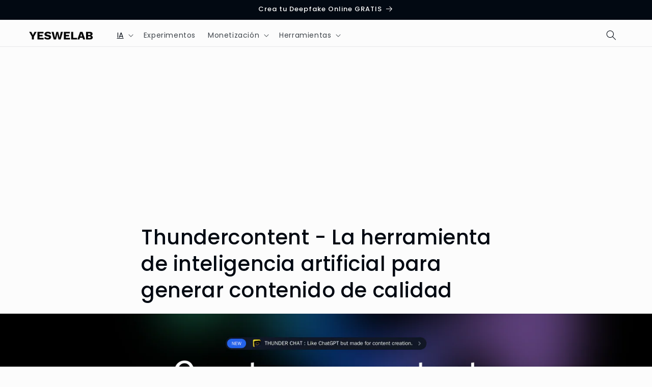

--- FILE ---
content_type: text/html; charset=utf-8
request_url: https://yeswelab.com/blogs/aplicaciones-de-la-inteligencia-artificial/thundercontent
body_size: 21486
content:
<!doctype html>
<html class="js" lang="es">
  <head>
    <script async src="https://pagead2.googlesyndication.com/pagead/js/adsbygoogle.js?client=ca-pub-7420977443903087" crossorigin="anonymous"></script>
    <script>
      window.dataLayer = window.dataLayer || [];
      function gtag(){dataLayer.push(arguments);}
      gtag('js', new Date());
      gtag('config', 'G-7DZBMP66EL');
    </script>
    <meta charset="utf-8">
    <meta http-equiv="X-UA-Compatible" content="IE=edge">
    <meta name="viewport" content="width=device-width,initial-scale=1">
    <meta name="theme-color" content="">
    <link rel="canonical" href="https://yeswelab.com/blogs/aplicaciones-de-la-inteligencia-artificial/thundercontent"><link rel="icon" type="image/png" href="//yeswelab.com/cdn/shop/files/SQ_Yeswelab_256x256-32x32.png?crop=center&height=32&v=1671145732&width=32"><link rel="preconnect" href="https://fonts.shopifycdn.com" crossorigin><title>
      Thundercontent - La herramienta de inteligencia artificial para genera
 &ndash; Yeswelab</title>

    
      <meta name="description" content="   Categoría:  Copywriting  Modalidad:  De pago  Precio:  Desde $10/ mes Thundercontent: la aplicación de inteligencia artificial para generar contenido de alta calidad Thundercontent es una aplicación de inteligencia artificial que te ayuda a generar contenido único y de alta calidad a la velocidad de la luz. Con Thun">
    

    

<meta property="og:site_name" content="Yeswelab">
<meta property="og:url" content="https://yeswelab.com/blogs/aplicaciones-de-la-inteligencia-artificial/thundercontent">
<meta property="og:title" content="Thundercontent - La herramienta de inteligencia artificial para genera">
<meta property="og:type" content="article">
<meta property="og:description" content="   Categoría:  Copywriting  Modalidad:  De pago  Precio:  Desde $10/ mes Thundercontent: la aplicación de inteligencia artificial para generar contenido de alta calidad Thundercontent es una aplicación de inteligencia artificial que te ayuda a generar contenido único y de alta calidad a la velocidad de la luz. Con Thun"><meta property="og:image" content="http://yeswelab.com/cdn/shop/articles/thundercontent.png?v=1679057328">
  <meta property="og:image:secure_url" content="https://yeswelab.com/cdn/shop/articles/thundercontent.png?v=1679057328">
  <meta property="og:image:width" content="1680">
  <meta property="og:image:height" content="876"><meta name="twitter:site" content="@Yeswelab_OU"><meta name="twitter:card" content="summary_large_image">
<meta name="twitter:title" content="Thundercontent - La herramienta de inteligencia artificial para genera">
<meta name="twitter:description" content="   Categoría:  Copywriting  Modalidad:  De pago  Precio:  Desde $10/ mes Thundercontent: la aplicación de inteligencia artificial para generar contenido de alta calidad Thundercontent es una aplicación de inteligencia artificial que te ayuda a generar contenido único y de alta calidad a la velocidad de la luz. Con Thun">


    <script src="//yeswelab.com/cdn/shop/t/20/assets/constants.js?v=132983761750457495441725957877" defer="defer"></script>
    <script src="//yeswelab.com/cdn/shop/t/20/assets/pubsub.js?v=158357773527763999511725957879" defer="defer"></script>
    <script src="//yeswelab.com/cdn/shop/t/20/assets/global.js?v=88558128918567037191725957877" defer="defer"></script>
    <script src="//yeswelab.com/cdn/shop/t/20/assets/details-disclosure.js?v=13653116266235556501725957877" defer="defer"></script>
    <script src="//yeswelab.com/cdn/shop/t/20/assets/details-modal.js?v=25581673532751508451725957877" defer="defer"></script>
    <script src="//yeswelab.com/cdn/shop/t/20/assets/search-form.js?v=133129549252120666541725957879" defer="defer"></script><script src="//yeswelab.com/cdn/shop/t/20/assets/animations.js?v=88693664871331136111725957877" defer="defer"></script><script>window.performance && window.performance.mark && window.performance.mark('shopify.content_for_header.start');</script><meta id="shopify-digital-wallet" name="shopify-digital-wallet" content="/2362605667/digital_wallets/dialog">
<meta name="shopify-checkout-api-token" content="7fed98743f2d85fd19a4fe3c11c2fbc4">
<meta id="in-context-paypal-metadata" data-shop-id="2362605667" data-venmo-supported="false" data-environment="production" data-locale="es_ES" data-paypal-v4="true" data-currency="EUR">
<link rel="alternate" type="application/atom+xml" title="Feed" href="/blogs/aplicaciones-de-la-inteligencia-artificial.atom" />
<script async="async" src="/checkouts/internal/preloads.js?locale=es-EE"></script>
<script id="shopify-features" type="application/json">{"accessToken":"7fed98743f2d85fd19a4fe3c11c2fbc4","betas":["rich-media-storefront-analytics"],"domain":"yeswelab.com","predictiveSearch":true,"shopId":2362605667,"locale":"es"}</script>
<script>var Shopify = Shopify || {};
Shopify.shop = "yeswelab-store.myshopify.com";
Shopify.locale = "es";
Shopify.currency = {"active":"EUR","rate":"1.0"};
Shopify.country = "EE";
Shopify.theme = {"name":"Copia actualizada de Copia de Yeswelab PRO","id":129558315107,"schema_name":"Taste","schema_version":"15.1.0","theme_store_id":1434,"role":"main"};
Shopify.theme.handle = "null";
Shopify.theme.style = {"id":null,"handle":null};
Shopify.cdnHost = "yeswelab.com/cdn";
Shopify.routes = Shopify.routes || {};
Shopify.routes.root = "/";</script>
<script type="module">!function(o){(o.Shopify=o.Shopify||{}).modules=!0}(window);</script>
<script>!function(o){function n(){var o=[];function n(){o.push(Array.prototype.slice.apply(arguments))}return n.q=o,n}var t=o.Shopify=o.Shopify||{};t.loadFeatures=n(),t.autoloadFeatures=n()}(window);</script>
<script id="shop-js-analytics" type="application/json">{"pageType":"article"}</script>
<script defer="defer" async type="module" src="//yeswelab.com/cdn/shopifycloud/shop-js/modules/v2/client.init-shop-cart-sync_2Gr3Q33f.es.esm.js"></script>
<script defer="defer" async type="module" src="//yeswelab.com/cdn/shopifycloud/shop-js/modules/v2/chunk.common_noJfOIa7.esm.js"></script>
<script defer="defer" async type="module" src="//yeswelab.com/cdn/shopifycloud/shop-js/modules/v2/chunk.modal_Deo2FJQo.esm.js"></script>
<script type="module">
  await import("//yeswelab.com/cdn/shopifycloud/shop-js/modules/v2/client.init-shop-cart-sync_2Gr3Q33f.es.esm.js");
await import("//yeswelab.com/cdn/shopifycloud/shop-js/modules/v2/chunk.common_noJfOIa7.esm.js");
await import("//yeswelab.com/cdn/shopifycloud/shop-js/modules/v2/chunk.modal_Deo2FJQo.esm.js");

  window.Shopify.SignInWithShop?.initShopCartSync?.({"fedCMEnabled":true,"windoidEnabled":true});

</script>
<script id="__st">var __st={"a":2362605667,"offset":3600,"reqid":"a4bd927e-dbf9-4d2b-8959-698c18af7f68-1769291890","pageurl":"yeswelab.com\/blogs\/aplicaciones-de-la-inteligencia-artificial\/thundercontent","s":"articles-569548570723","u":"57e2e2d0e78b","p":"article","rtyp":"article","rid":569548570723};</script>
<script>window.ShopifyPaypalV4VisibilityTracking = true;</script>
<script id="captcha-bootstrap">!function(){'use strict';const t='contact',e='account',n='new_comment',o=[[t,t],['blogs',n],['comments',n],[t,'customer']],c=[[e,'customer_login'],[e,'guest_login'],[e,'recover_customer_password'],[e,'create_customer']],r=t=>t.map((([t,e])=>`form[action*='/${t}']:not([data-nocaptcha='true']) input[name='form_type'][value='${e}']`)).join(','),a=t=>()=>t?[...document.querySelectorAll(t)].map((t=>t.form)):[];function s(){const t=[...o],e=r(t);return a(e)}const i='password',u='form_key',d=['recaptcha-v3-token','g-recaptcha-response','h-captcha-response',i],f=()=>{try{return window.sessionStorage}catch{return}},m='__shopify_v',_=t=>t.elements[u];function p(t,e,n=!1){try{const o=window.sessionStorage,c=JSON.parse(o.getItem(e)),{data:r}=function(t){const{data:e,action:n}=t;return t[m]||n?{data:e,action:n}:{data:t,action:n}}(c);for(const[e,n]of Object.entries(r))t.elements[e]&&(t.elements[e].value=n);n&&o.removeItem(e)}catch(o){console.error('form repopulation failed',{error:o})}}const l='form_type',E='cptcha';function T(t){t.dataset[E]=!0}const w=window,h=w.document,L='Shopify',v='ce_forms',y='captcha';let A=!1;((t,e)=>{const n=(g='f06e6c50-85a8-45c8-87d0-21a2b65856fe',I='https://cdn.shopify.com/shopifycloud/storefront-forms-hcaptcha/ce_storefront_forms_captcha_hcaptcha.v1.5.2.iife.js',D={infoText:'Protegido por hCaptcha',privacyText:'Privacidad',termsText:'Términos'},(t,e,n)=>{const o=w[L][v],c=o.bindForm;if(c)return c(t,g,e,D).then(n);var r;o.q.push([[t,g,e,D],n]),r=I,A||(h.body.append(Object.assign(h.createElement('script'),{id:'captcha-provider',async:!0,src:r})),A=!0)});var g,I,D;w[L]=w[L]||{},w[L][v]=w[L][v]||{},w[L][v].q=[],w[L][y]=w[L][y]||{},w[L][y].protect=function(t,e){n(t,void 0,e),T(t)},Object.freeze(w[L][y]),function(t,e,n,w,h,L){const[v,y,A,g]=function(t,e,n){const i=e?o:[],u=t?c:[],d=[...i,...u],f=r(d),m=r(i),_=r(d.filter((([t,e])=>n.includes(e))));return[a(f),a(m),a(_),s()]}(w,h,L),I=t=>{const e=t.target;return e instanceof HTMLFormElement?e:e&&e.form},D=t=>v().includes(t);t.addEventListener('submit',(t=>{const e=I(t);if(!e)return;const n=D(e)&&!e.dataset.hcaptchaBound&&!e.dataset.recaptchaBound,o=_(e),c=g().includes(e)&&(!o||!o.value);(n||c)&&t.preventDefault(),c&&!n&&(function(t){try{if(!f())return;!function(t){const e=f();if(!e)return;const n=_(t);if(!n)return;const o=n.value;o&&e.removeItem(o)}(t);const e=Array.from(Array(32),(()=>Math.random().toString(36)[2])).join('');!function(t,e){_(t)||t.append(Object.assign(document.createElement('input'),{type:'hidden',name:u})),t.elements[u].value=e}(t,e),function(t,e){const n=f();if(!n)return;const o=[...t.querySelectorAll(`input[type='${i}']`)].map((({name:t})=>t)),c=[...d,...o],r={};for(const[a,s]of new FormData(t).entries())c.includes(a)||(r[a]=s);n.setItem(e,JSON.stringify({[m]:1,action:t.action,data:r}))}(t,e)}catch(e){console.error('failed to persist form',e)}}(e),e.submit())}));const S=(t,e)=>{t&&!t.dataset[E]&&(n(t,e.some((e=>e===t))),T(t))};for(const o of['focusin','change'])t.addEventListener(o,(t=>{const e=I(t);D(e)&&S(e,y())}));const B=e.get('form_key'),M=e.get(l),P=B&&M;t.addEventListener('DOMContentLoaded',(()=>{const t=y();if(P)for(const e of t)e.elements[l].value===M&&p(e,B);[...new Set([...A(),...v().filter((t=>'true'===t.dataset.shopifyCaptcha))])].forEach((e=>S(e,t)))}))}(h,new URLSearchParams(w.location.search),n,t,e,['guest_login'])})(!0,!0)}();</script>
<script integrity="sha256-4kQ18oKyAcykRKYeNunJcIwy7WH5gtpwJnB7kiuLZ1E=" data-source-attribution="shopify.loadfeatures" defer="defer" src="//yeswelab.com/cdn/shopifycloud/storefront/assets/storefront/load_feature-a0a9edcb.js" crossorigin="anonymous"></script>
<script data-source-attribution="shopify.dynamic_checkout.dynamic.init">var Shopify=Shopify||{};Shopify.PaymentButton=Shopify.PaymentButton||{isStorefrontPortableWallets:!0,init:function(){window.Shopify.PaymentButton.init=function(){};var t=document.createElement("script");t.src="https://yeswelab.com/cdn/shopifycloud/portable-wallets/latest/portable-wallets.es.js",t.type="module",document.head.appendChild(t)}};
</script>
<script data-source-attribution="shopify.dynamic_checkout.buyer_consent">
  function portableWalletsHideBuyerConsent(e){var t=document.getElementById("shopify-buyer-consent"),n=document.getElementById("shopify-subscription-policy-button");t&&n&&(t.classList.add("hidden"),t.setAttribute("aria-hidden","true"),n.removeEventListener("click",e))}function portableWalletsShowBuyerConsent(e){var t=document.getElementById("shopify-buyer-consent"),n=document.getElementById("shopify-subscription-policy-button");t&&n&&(t.classList.remove("hidden"),t.removeAttribute("aria-hidden"),n.addEventListener("click",e))}window.Shopify?.PaymentButton&&(window.Shopify.PaymentButton.hideBuyerConsent=portableWalletsHideBuyerConsent,window.Shopify.PaymentButton.showBuyerConsent=portableWalletsShowBuyerConsent);
</script>
<script data-source-attribution="shopify.dynamic_checkout.cart.bootstrap">document.addEventListener("DOMContentLoaded",(function(){function t(){return document.querySelector("shopify-accelerated-checkout-cart, shopify-accelerated-checkout")}if(t())Shopify.PaymentButton.init();else{new MutationObserver((function(e,n){t()&&(Shopify.PaymentButton.init(),n.disconnect())})).observe(document.body,{childList:!0,subtree:!0})}}));
</script>
<link id="shopify-accelerated-checkout-styles" rel="stylesheet" media="screen" href="https://yeswelab.com/cdn/shopifycloud/portable-wallets/latest/accelerated-checkout.css" crossorigin="anonymous">
<style id="shopify-accelerated-checkout-cart">
        #shopify-buyer-consent {
  margin-top: 1em;
  display: inline-block;
  width: 100%;
}

#shopify-buyer-consent.hidden {
  display: none;
}

#shopify-subscription-policy-button {
  background: none;
  border: none;
  padding: 0;
  text-decoration: underline;
  font-size: inherit;
  cursor: pointer;
}

#shopify-subscription-policy-button::before {
  box-shadow: none;
}

      </style>
<script id="sections-script" data-sections="header" defer="defer" src="//yeswelab.com/cdn/shop/t/20/compiled_assets/scripts.js?v=1742"></script>
<script>window.performance && window.performance.mark && window.performance.mark('shopify.content_for_header.end');</script>


    <style data-shopify>
      @font-face {
  font-family: Poppins;
  font-weight: 400;
  font-style: normal;
  font-display: swap;
  src: url("//yeswelab.com/cdn/fonts/poppins/poppins_n4.0ba78fa5af9b0e1a374041b3ceaadf0a43b41362.woff2") format("woff2"),
       url("//yeswelab.com/cdn/fonts/poppins/poppins_n4.214741a72ff2596839fc9760ee7a770386cf16ca.woff") format("woff");
}

      @font-face {
  font-family: Poppins;
  font-weight: 700;
  font-style: normal;
  font-display: swap;
  src: url("//yeswelab.com/cdn/fonts/poppins/poppins_n7.56758dcf284489feb014a026f3727f2f20a54626.woff2") format("woff2"),
       url("//yeswelab.com/cdn/fonts/poppins/poppins_n7.f34f55d9b3d3205d2cd6f64955ff4b36f0cfd8da.woff") format("woff");
}

      @font-face {
  font-family: Poppins;
  font-weight: 400;
  font-style: italic;
  font-display: swap;
  src: url("//yeswelab.com/cdn/fonts/poppins/poppins_i4.846ad1e22474f856bd6b81ba4585a60799a9f5d2.woff2") format("woff2"),
       url("//yeswelab.com/cdn/fonts/poppins/poppins_i4.56b43284e8b52fc64c1fd271f289a39e8477e9ec.woff") format("woff");
}

      @font-face {
  font-family: Poppins;
  font-weight: 700;
  font-style: italic;
  font-display: swap;
  src: url("//yeswelab.com/cdn/fonts/poppins/poppins_i7.42fd71da11e9d101e1e6c7932199f925f9eea42d.woff2") format("woff2"),
       url("//yeswelab.com/cdn/fonts/poppins/poppins_i7.ec8499dbd7616004e21155106d13837fff4cf556.woff") format("woff");
}

      @font-face {
  font-family: Poppins;
  font-weight: 500;
  font-style: normal;
  font-display: swap;
  src: url("//yeswelab.com/cdn/fonts/poppins/poppins_n5.ad5b4b72b59a00358afc706450c864c3c8323842.woff2") format("woff2"),
       url("//yeswelab.com/cdn/fonts/poppins/poppins_n5.33757fdf985af2d24b32fcd84c9a09224d4b2c39.woff") format("woff");
}


      
        :root,
        .color-background-1 {
          --color-background: 252,252,252;
        
          --gradient-background: #fcfcfc;
        

        

        --color-foreground: 2,9,18;
        --color-background-contrast: 188,188,188;
        --color-shadow: 2,9,18;
        --color-button: 2,9,18;
        --color-button-text: 252,252,252;
        --color-secondary-button: 252,252,252;
        --color-secondary-button-text: 2,9,18;
        --color-link: 2,9,18;
        --color-badge-foreground: 2,9,18;
        --color-badge-background: 252,252,252;
        --color-badge-border: 2,9,18;
        --payment-terms-background-color: rgb(252 252 252);
      }
      
        
        .color-background-2 {
          --color-background: 228,246,255;
        
          --gradient-background: #e4f6ff;
        

        

        --color-foreground: 2,9,18;
        --color-background-contrast: 100,203,255;
        --color-shadow: 2,9,18;
        --color-button: 2,9,18;
        --color-button-text: 228,246,255;
        --color-secondary-button: 228,246,255;
        --color-secondary-button-text: 2,9,18;
        --color-link: 2,9,18;
        --color-badge-foreground: 2,9,18;
        --color-badge-background: 228,246,255;
        --color-badge-border: 2,9,18;
        --payment-terms-background-color: rgb(228 246 255);
      }
      
        
        .color-inverse {
          --color-background: 2,9,18;
        
          --gradient-background: #020912;
        

        

        --color-foreground: 252,252,252;
        --color-background-contrast: 43,126,232;
        --color-shadow: 2,9,18;
        --color-button: 252,252,252;
        --color-button-text: 2,9,18;
        --color-secondary-button: 2,9,18;
        --color-secondary-button-text: 252,252,252;
        --color-link: 252,252,252;
        --color-badge-foreground: 252,252,252;
        --color-badge-background: 2,9,18;
        --color-badge-border: 252,252,252;
        --payment-terms-background-color: rgb(2 9 18);
      }
      
        
        .color-accent-1 {
          --color-background: 2,9,18;
        
          --gradient-background: #020912;
        

        

        --color-foreground: 252,252,252;
        --color-background-contrast: 43,126,232;
        --color-shadow: 2,9,18;
        --color-button: 252,252,252;
        --color-button-text: 2,9,18;
        --color-secondary-button: 2,9,18;
        --color-secondary-button-text: 252,252,252;
        --color-link: 252,252,252;
        --color-badge-foreground: 252,252,252;
        --color-badge-background: 2,9,18;
        --color-badge-border: 252,252,252;
        --payment-terms-background-color: rgb(2 9 18);
      }
      
        
        .color-accent-2 {
          --color-background: 0,87,231;
        
          --gradient-background: #0057e7;
        

        

        --color-foreground: 252,252,252;
        --color-background-contrast: 0,39,104;
        --color-shadow: 2,9,18;
        --color-button: 252,252,252;
        --color-button-text: 0,87,231;
        --color-secondary-button: 0,87,231;
        --color-secondary-button-text: 252,252,252;
        --color-link: 252,252,252;
        --color-badge-foreground: 252,252,252;
        --color-badge-background: 0,87,231;
        --color-badge-border: 252,252,252;
        --payment-terms-background-color: rgb(0 87 231);
      }
      

      body, .color-background-1, .color-background-2, .color-inverse, .color-accent-1, .color-accent-2 {
        color: rgba(var(--color-foreground), 0.75);
        background-color: rgb(var(--color-background));
      }

      :root {
        --font-body-family: Poppins, sans-serif;
        --font-body-style: normal;
        --font-body-weight: 400;
        --font-body-weight-bold: 700;

        --font-heading-family: Poppins, sans-serif;
        --font-heading-style: normal;
        --font-heading-weight: 500;

        --font-body-scale: 1.0;
        --font-heading-scale: 1.0;

        --media-padding: px;
        --media-border-opacity: 1.0;
        --media-border-width: 2px;
        --media-radius: 0px;
        --media-shadow-opacity: 0.0;
        --media-shadow-horizontal-offset: 0px;
        --media-shadow-vertical-offset: 0px;
        --media-shadow-blur-radius: 0px;
        --media-shadow-visible: 0;

        --page-width: 160rem;
        --page-width-margin: 0rem;

        --product-card-image-padding: 0.0rem;
        --product-card-corner-radius: 0.0rem;
        --product-card-text-alignment: center;
        --product-card-border-width: 0.0rem;
        --product-card-border-opacity: 0.1;
        --product-card-shadow-opacity: 0.1;
        --product-card-shadow-visible: 1;
        --product-card-shadow-horizontal-offset: 0.0rem;
        --product-card-shadow-vertical-offset: 0.0rem;
        --product-card-shadow-blur-radius: 0.0rem;

        --collection-card-image-padding: 0.0rem;
        --collection-card-corner-radius: 0.0rem;
        --collection-card-text-alignment: center;
        --collection-card-border-width: 0.0rem;
        --collection-card-border-opacity: 0.1;
        --collection-card-shadow-opacity: 0.1;
        --collection-card-shadow-visible: 1;
        --collection-card-shadow-horizontal-offset: 0.0rem;
        --collection-card-shadow-vertical-offset: 0.0rem;
        --collection-card-shadow-blur-radius: 0.0rem;

        --blog-card-image-padding: 1.0rem;
        --blog-card-corner-radius: 0.4rem;
        --blog-card-text-alignment: center;
        --blog-card-border-width: 0.1rem;
        --blog-card-border-opacity: 0.1;
        --blog-card-shadow-opacity: 0.3;
        --blog-card-shadow-visible: 1;
        --blog-card-shadow-horizontal-offset: -0.4rem;
        --blog-card-shadow-vertical-offset: 0.4rem;
        --blog-card-shadow-blur-radius: 1.5rem;

        --badge-corner-radius: 4.0rem;

        --popup-border-width: 1px;
        --popup-border-opacity: 0.25;
        --popup-corner-radius: 0px;
        --popup-shadow-opacity: 1.0;
        --popup-shadow-horizontal-offset: 0px;
        --popup-shadow-vertical-offset: 0px;
        --popup-shadow-blur-radius: 0px;

        --drawer-border-width: 2px;
        --drawer-border-opacity: 1.0;
        --drawer-shadow-opacity: 0.0;
        --drawer-shadow-horizontal-offset: 0px;
        --drawer-shadow-vertical-offset: 0px;
        --drawer-shadow-blur-radius: 0px;

        --spacing-sections-desktop: 12px;
        --spacing-sections-mobile: 12px;

        --grid-desktop-vertical-spacing: 20px;
        --grid-desktop-horizontal-spacing: 24px;
        --grid-mobile-vertical-spacing: 10px;
        --grid-mobile-horizontal-spacing: 12px;

        --text-boxes-border-opacity: 1.0;
        --text-boxes-border-width: 2px;
        --text-boxes-radius: 0px;
        --text-boxes-shadow-opacity: 0.0;
        --text-boxes-shadow-visible: 0;
        --text-boxes-shadow-horizontal-offset: 0px;
        --text-boxes-shadow-vertical-offset: 0px;
        --text-boxes-shadow-blur-radius: 0px;

        --buttons-radius: 6px;
        --buttons-radius-outset: 7px;
        --buttons-border-width: 1px;
        --buttons-border-opacity: 1.0;
        --buttons-shadow-opacity: 0.35;
        --buttons-shadow-visible: 1;
        --buttons-shadow-horizontal-offset: 0px;
        --buttons-shadow-vertical-offset: 0px;
        --buttons-shadow-blur-radius: 0px;
        --buttons-border-offset: 0.3px;

        --inputs-radius: 0px;
        --inputs-border-width: 1px;
        --inputs-border-opacity: 0.55;
        --inputs-shadow-opacity: 0.0;
        --inputs-shadow-horizontal-offset: 0px;
        --inputs-margin-offset: 0px;
        --inputs-shadow-vertical-offset: 0px;
        --inputs-shadow-blur-radius: 0px;
        --inputs-radius-outset: 0px;

        --variant-pills-radius: 40px;
        --variant-pills-border-width: 1px;
        --variant-pills-border-opacity: 0.55;
        --variant-pills-shadow-opacity: 0.0;
        --variant-pills-shadow-horizontal-offset: 0px;
        --variant-pills-shadow-vertical-offset: 0px;
        --variant-pills-shadow-blur-radius: 0px;
      }

      *,
      *::before,
      *::after {
        box-sizing: inherit;
      }

      html {
        box-sizing: border-box;
        font-size: calc(var(--font-body-scale) * 62.5%);
        height: 100%;
      }

      body {
        display: grid;
        grid-template-rows: auto auto 1fr auto;
        grid-template-columns: 100%;
        min-height: 100%;
        margin: 0;
        font-size: 1.5rem;
        letter-spacing: 0.06rem;
        line-height: calc(1 + 0.8 / var(--font-body-scale));
        font-family: var(--font-body-family);
        font-style: var(--font-body-style);
        font-weight: var(--font-body-weight);
      }

      @media screen and (min-width: 750px) {
        body {
          font-size: 1.6rem;
        }
      }
    </style>

    <link href="//yeswelab.com/cdn/shop/t/20/assets/base.css?v=94266557971103095941725957877" rel="stylesheet" type="text/css" media="all" />
    <link rel="stylesheet" href="//yeswelab.com/cdn/shop/t/20/assets/component-cart-items.css?v=123238115697927560811725957877" media="print" onload="this.media='all'">
      <link rel="preload" as="font" href="//yeswelab.com/cdn/fonts/poppins/poppins_n4.0ba78fa5af9b0e1a374041b3ceaadf0a43b41362.woff2" type="font/woff2" crossorigin>
      

      <link rel="preload" as="font" href="//yeswelab.com/cdn/fonts/poppins/poppins_n5.ad5b4b72b59a00358afc706450c864c3c8323842.woff2" type="font/woff2" crossorigin>
      
<link
        rel="stylesheet"
        href="//yeswelab.com/cdn/shop/t/20/assets/component-predictive-search.css?v=118923337488134913561725957877"
        media="print"
        onload="this.media='all'"
      ><script>
      if (Shopify.designMode) {
        document.documentElement.classList.add('shopify-design-mode');
      }
    </script>
  <link href="https://monorail-edge.shopifysvc.com" rel="dns-prefetch">
<script>(function(){if ("sendBeacon" in navigator && "performance" in window) {try {var session_token_from_headers = performance.getEntriesByType('navigation')[0].serverTiming.find(x => x.name == '_s').description;} catch {var session_token_from_headers = undefined;}var session_cookie_matches = document.cookie.match(/_shopify_s=([^;]*)/);var session_token_from_cookie = session_cookie_matches && session_cookie_matches.length === 2 ? session_cookie_matches[1] : "";var session_token = session_token_from_headers || session_token_from_cookie || "";function handle_abandonment_event(e) {var entries = performance.getEntries().filter(function(entry) {return /monorail-edge.shopifysvc.com/.test(entry.name);});if (!window.abandonment_tracked && entries.length === 0) {window.abandonment_tracked = true;var currentMs = Date.now();var navigation_start = performance.timing.navigationStart;var payload = {shop_id: 2362605667,url: window.location.href,navigation_start,duration: currentMs - navigation_start,session_token,page_type: "article"};window.navigator.sendBeacon("https://monorail-edge.shopifysvc.com/v1/produce", JSON.stringify({schema_id: "online_store_buyer_site_abandonment/1.1",payload: payload,metadata: {event_created_at_ms: currentMs,event_sent_at_ms: currentMs}}));}}window.addEventListener('pagehide', handle_abandonment_event);}}());</script>
<script id="web-pixels-manager-setup">(function e(e,d,r,n,o){if(void 0===o&&(o={}),!Boolean(null===(a=null===(i=window.Shopify)||void 0===i?void 0:i.analytics)||void 0===a?void 0:a.replayQueue)){var i,a;window.Shopify=window.Shopify||{};var t=window.Shopify;t.analytics=t.analytics||{};var s=t.analytics;s.replayQueue=[],s.publish=function(e,d,r){return s.replayQueue.push([e,d,r]),!0};try{self.performance.mark("wpm:start")}catch(e){}var l=function(){var e={modern:/Edge?\/(1{2}[4-9]|1[2-9]\d|[2-9]\d{2}|\d{4,})\.\d+(\.\d+|)|Firefox\/(1{2}[4-9]|1[2-9]\d|[2-9]\d{2}|\d{4,})\.\d+(\.\d+|)|Chrom(ium|e)\/(9{2}|\d{3,})\.\d+(\.\d+|)|(Maci|X1{2}).+ Version\/(15\.\d+|(1[6-9]|[2-9]\d|\d{3,})\.\d+)([,.]\d+|)( \(\w+\)|)( Mobile\/\w+|) Safari\/|Chrome.+OPR\/(9{2}|\d{3,})\.\d+\.\d+|(CPU[ +]OS|iPhone[ +]OS|CPU[ +]iPhone|CPU IPhone OS|CPU iPad OS)[ +]+(15[._]\d+|(1[6-9]|[2-9]\d|\d{3,})[._]\d+)([._]\d+|)|Android:?[ /-](13[3-9]|1[4-9]\d|[2-9]\d{2}|\d{4,})(\.\d+|)(\.\d+|)|Android.+Firefox\/(13[5-9]|1[4-9]\d|[2-9]\d{2}|\d{4,})\.\d+(\.\d+|)|Android.+Chrom(ium|e)\/(13[3-9]|1[4-9]\d|[2-9]\d{2}|\d{4,})\.\d+(\.\d+|)|SamsungBrowser\/([2-9]\d|\d{3,})\.\d+/,legacy:/Edge?\/(1[6-9]|[2-9]\d|\d{3,})\.\d+(\.\d+|)|Firefox\/(5[4-9]|[6-9]\d|\d{3,})\.\d+(\.\d+|)|Chrom(ium|e)\/(5[1-9]|[6-9]\d|\d{3,})\.\d+(\.\d+|)([\d.]+$|.*Safari\/(?![\d.]+ Edge\/[\d.]+$))|(Maci|X1{2}).+ Version\/(10\.\d+|(1[1-9]|[2-9]\d|\d{3,})\.\d+)([,.]\d+|)( \(\w+\)|)( Mobile\/\w+|) Safari\/|Chrome.+OPR\/(3[89]|[4-9]\d|\d{3,})\.\d+\.\d+|(CPU[ +]OS|iPhone[ +]OS|CPU[ +]iPhone|CPU IPhone OS|CPU iPad OS)[ +]+(10[._]\d+|(1[1-9]|[2-9]\d|\d{3,})[._]\d+)([._]\d+|)|Android:?[ /-](13[3-9]|1[4-9]\d|[2-9]\d{2}|\d{4,})(\.\d+|)(\.\d+|)|Mobile Safari.+OPR\/([89]\d|\d{3,})\.\d+\.\d+|Android.+Firefox\/(13[5-9]|1[4-9]\d|[2-9]\d{2}|\d{4,})\.\d+(\.\d+|)|Android.+Chrom(ium|e)\/(13[3-9]|1[4-9]\d|[2-9]\d{2}|\d{4,})\.\d+(\.\d+|)|Android.+(UC? ?Browser|UCWEB|U3)[ /]?(15\.([5-9]|\d{2,})|(1[6-9]|[2-9]\d|\d{3,})\.\d+)\.\d+|SamsungBrowser\/(5\.\d+|([6-9]|\d{2,})\.\d+)|Android.+MQ{2}Browser\/(14(\.(9|\d{2,})|)|(1[5-9]|[2-9]\d|\d{3,})(\.\d+|))(\.\d+|)|K[Aa][Ii]OS\/(3\.\d+|([4-9]|\d{2,})\.\d+)(\.\d+|)/},d=e.modern,r=e.legacy,n=navigator.userAgent;return n.match(d)?"modern":n.match(r)?"legacy":"unknown"}(),u="modern"===l?"modern":"legacy",c=(null!=n?n:{modern:"",legacy:""})[u],f=function(e){return[e.baseUrl,"/wpm","/b",e.hashVersion,"modern"===e.buildTarget?"m":"l",".js"].join("")}({baseUrl:d,hashVersion:r,buildTarget:u}),m=function(e){var d=e.version,r=e.bundleTarget,n=e.surface,o=e.pageUrl,i=e.monorailEndpoint;return{emit:function(e){var a=e.status,t=e.errorMsg,s=(new Date).getTime(),l=JSON.stringify({metadata:{event_sent_at_ms:s},events:[{schema_id:"web_pixels_manager_load/3.1",payload:{version:d,bundle_target:r,page_url:o,status:a,surface:n,error_msg:t},metadata:{event_created_at_ms:s}}]});if(!i)return console&&console.warn&&console.warn("[Web Pixels Manager] No Monorail endpoint provided, skipping logging."),!1;try{return self.navigator.sendBeacon.bind(self.navigator)(i,l)}catch(e){}var u=new XMLHttpRequest;try{return u.open("POST",i,!0),u.setRequestHeader("Content-Type","text/plain"),u.send(l),!0}catch(e){return console&&console.warn&&console.warn("[Web Pixels Manager] Got an unhandled error while logging to Monorail."),!1}}}}({version:r,bundleTarget:l,surface:e.surface,pageUrl:self.location.href,monorailEndpoint:e.monorailEndpoint});try{o.browserTarget=l,function(e){var d=e.src,r=e.async,n=void 0===r||r,o=e.onload,i=e.onerror,a=e.sri,t=e.scriptDataAttributes,s=void 0===t?{}:t,l=document.createElement("script"),u=document.querySelector("head"),c=document.querySelector("body");if(l.async=n,l.src=d,a&&(l.integrity=a,l.crossOrigin="anonymous"),s)for(var f in s)if(Object.prototype.hasOwnProperty.call(s,f))try{l.dataset[f]=s[f]}catch(e){}if(o&&l.addEventListener("load",o),i&&l.addEventListener("error",i),u)u.appendChild(l);else{if(!c)throw new Error("Did not find a head or body element to append the script");c.appendChild(l)}}({src:f,async:!0,onload:function(){if(!function(){var e,d;return Boolean(null===(d=null===(e=window.Shopify)||void 0===e?void 0:e.analytics)||void 0===d?void 0:d.initialized)}()){var d=window.webPixelsManager.init(e)||void 0;if(d){var r=window.Shopify.analytics;r.replayQueue.forEach((function(e){var r=e[0],n=e[1],o=e[2];d.publishCustomEvent(r,n,o)})),r.replayQueue=[],r.publish=d.publishCustomEvent,r.visitor=d.visitor,r.initialized=!0}}},onerror:function(){return m.emit({status:"failed",errorMsg:"".concat(f," has failed to load")})},sri:function(e){var d=/^sha384-[A-Za-z0-9+/=]+$/;return"string"==typeof e&&d.test(e)}(c)?c:"",scriptDataAttributes:o}),m.emit({status:"loading"})}catch(e){m.emit({status:"failed",errorMsg:(null==e?void 0:e.message)||"Unknown error"})}}})({shopId: 2362605667,storefrontBaseUrl: "https://yeswelab.com",extensionsBaseUrl: "https://extensions.shopifycdn.com/cdn/shopifycloud/web-pixels-manager",monorailEndpoint: "https://monorail-edge.shopifysvc.com/unstable/produce_batch",surface: "storefront-renderer",enabledBetaFlags: ["2dca8a86"],webPixelsConfigList: [{"id":"311754851","configuration":"{\"config\":\"{\\\"pixel_id\\\":\\\"G-7DZBMP66EL\\\",\\\"target_country\\\":\\\"ES\\\",\\\"gtag_events\\\":[{\\\"type\\\":\\\"purchase\\\",\\\"action_label\\\":\\\"G-7DZBMP66EL\\\"},{\\\"type\\\":\\\"page_view\\\",\\\"action_label\\\":\\\"G-7DZBMP66EL\\\"},{\\\"type\\\":\\\"view_item\\\",\\\"action_label\\\":\\\"G-7DZBMP66EL\\\"},{\\\"type\\\":\\\"search\\\",\\\"action_label\\\":\\\"G-7DZBMP66EL\\\"},{\\\"type\\\":\\\"add_to_cart\\\",\\\"action_label\\\":\\\"G-7DZBMP66EL\\\"},{\\\"type\\\":\\\"begin_checkout\\\",\\\"action_label\\\":\\\"G-7DZBMP66EL\\\"},{\\\"type\\\":\\\"add_payment_info\\\",\\\"action_label\\\":\\\"G-7DZBMP66EL\\\"}],\\\"enable_monitoring_mode\\\":false}\"}","eventPayloadVersion":"v1","runtimeContext":"OPEN","scriptVersion":"b2a88bafab3e21179ed38636efcd8a93","type":"APP","apiClientId":1780363,"privacyPurposes":[],"dataSharingAdjustments":{"protectedCustomerApprovalScopes":["read_customer_address","read_customer_email","read_customer_name","read_customer_personal_data","read_customer_phone"]}},{"id":"shopify-app-pixel","configuration":"{}","eventPayloadVersion":"v1","runtimeContext":"STRICT","scriptVersion":"0450","apiClientId":"shopify-pixel","type":"APP","privacyPurposes":["ANALYTICS","MARKETING"]},{"id":"shopify-custom-pixel","eventPayloadVersion":"v1","runtimeContext":"LAX","scriptVersion":"0450","apiClientId":"shopify-pixel","type":"CUSTOM","privacyPurposes":["ANALYTICS","MARKETING"]}],isMerchantRequest: false,initData: {"shop":{"name":"Yeswelab","paymentSettings":{"currencyCode":"EUR"},"myshopifyDomain":"yeswelab-store.myshopify.com","countryCode":"EE","storefrontUrl":"https:\/\/yeswelab.com"},"customer":null,"cart":null,"checkout":null,"productVariants":[],"purchasingCompany":null},},"https://yeswelab.com/cdn","fcfee988w5aeb613cpc8e4bc33m6693e112",{"modern":"","legacy":""},{"shopId":"2362605667","storefrontBaseUrl":"https:\/\/yeswelab.com","extensionBaseUrl":"https:\/\/extensions.shopifycdn.com\/cdn\/shopifycloud\/web-pixels-manager","surface":"storefront-renderer","enabledBetaFlags":"[\"2dca8a86\"]","isMerchantRequest":"false","hashVersion":"fcfee988w5aeb613cpc8e4bc33m6693e112","publish":"custom","events":"[[\"page_viewed\",{}]]"});</script><script>
  window.ShopifyAnalytics = window.ShopifyAnalytics || {};
  window.ShopifyAnalytics.meta = window.ShopifyAnalytics.meta || {};
  window.ShopifyAnalytics.meta.currency = 'EUR';
  var meta = {"page":{"pageType":"article","resourceType":"article","resourceId":569548570723,"requestId":"a4bd927e-dbf9-4d2b-8959-698c18af7f68-1769291890"}};
  for (var attr in meta) {
    window.ShopifyAnalytics.meta[attr] = meta[attr];
  }
</script>
<script class="analytics">
  (function () {
    var customDocumentWrite = function(content) {
      var jquery = null;

      if (window.jQuery) {
        jquery = window.jQuery;
      } else if (window.Checkout && window.Checkout.$) {
        jquery = window.Checkout.$;
      }

      if (jquery) {
        jquery('body').append(content);
      }
    };

    var hasLoggedConversion = function(token) {
      if (token) {
        return document.cookie.indexOf('loggedConversion=' + token) !== -1;
      }
      return false;
    }

    var setCookieIfConversion = function(token) {
      if (token) {
        var twoMonthsFromNow = new Date(Date.now());
        twoMonthsFromNow.setMonth(twoMonthsFromNow.getMonth() + 2);

        document.cookie = 'loggedConversion=' + token + '; expires=' + twoMonthsFromNow;
      }
    }

    var trekkie = window.ShopifyAnalytics.lib = window.trekkie = window.trekkie || [];
    if (trekkie.integrations) {
      return;
    }
    trekkie.methods = [
      'identify',
      'page',
      'ready',
      'track',
      'trackForm',
      'trackLink'
    ];
    trekkie.factory = function(method) {
      return function() {
        var args = Array.prototype.slice.call(arguments);
        args.unshift(method);
        trekkie.push(args);
        return trekkie;
      };
    };
    for (var i = 0; i < trekkie.methods.length; i++) {
      var key = trekkie.methods[i];
      trekkie[key] = trekkie.factory(key);
    }
    trekkie.load = function(config) {
      trekkie.config = config || {};
      trekkie.config.initialDocumentCookie = document.cookie;
      var first = document.getElementsByTagName('script')[0];
      var script = document.createElement('script');
      script.type = 'text/javascript';
      script.onerror = function(e) {
        var scriptFallback = document.createElement('script');
        scriptFallback.type = 'text/javascript';
        scriptFallback.onerror = function(error) {
                var Monorail = {
      produce: function produce(monorailDomain, schemaId, payload) {
        var currentMs = new Date().getTime();
        var event = {
          schema_id: schemaId,
          payload: payload,
          metadata: {
            event_created_at_ms: currentMs,
            event_sent_at_ms: currentMs
          }
        };
        return Monorail.sendRequest("https://" + monorailDomain + "/v1/produce", JSON.stringify(event));
      },
      sendRequest: function sendRequest(endpointUrl, payload) {
        // Try the sendBeacon API
        if (window && window.navigator && typeof window.navigator.sendBeacon === 'function' && typeof window.Blob === 'function' && !Monorail.isIos12()) {
          var blobData = new window.Blob([payload], {
            type: 'text/plain'
          });

          if (window.navigator.sendBeacon(endpointUrl, blobData)) {
            return true;
          } // sendBeacon was not successful

        } // XHR beacon

        var xhr = new XMLHttpRequest();

        try {
          xhr.open('POST', endpointUrl);
          xhr.setRequestHeader('Content-Type', 'text/plain');
          xhr.send(payload);
        } catch (e) {
          console.log(e);
        }

        return false;
      },
      isIos12: function isIos12() {
        return window.navigator.userAgent.lastIndexOf('iPhone; CPU iPhone OS 12_') !== -1 || window.navigator.userAgent.lastIndexOf('iPad; CPU OS 12_') !== -1;
      }
    };
    Monorail.produce('monorail-edge.shopifysvc.com',
      'trekkie_storefront_load_errors/1.1',
      {shop_id: 2362605667,
      theme_id: 129558315107,
      app_name: "storefront",
      context_url: window.location.href,
      source_url: "//yeswelab.com/cdn/s/trekkie.storefront.8d95595f799fbf7e1d32231b9a28fd43b70c67d3.min.js"});

        };
        scriptFallback.async = true;
        scriptFallback.src = '//yeswelab.com/cdn/s/trekkie.storefront.8d95595f799fbf7e1d32231b9a28fd43b70c67d3.min.js';
        first.parentNode.insertBefore(scriptFallback, first);
      };
      script.async = true;
      script.src = '//yeswelab.com/cdn/s/trekkie.storefront.8d95595f799fbf7e1d32231b9a28fd43b70c67d3.min.js';
      first.parentNode.insertBefore(script, first);
    };
    trekkie.load(
      {"Trekkie":{"appName":"storefront","development":false,"defaultAttributes":{"shopId":2362605667,"isMerchantRequest":null,"themeId":129558315107,"themeCityHash":"8831889603502316208","contentLanguage":"es","currency":"EUR","eventMetadataId":"b8391b04-fe71-4013-ad7c-88665701aef1"},"isServerSideCookieWritingEnabled":true,"monorailRegion":"shop_domain","enabledBetaFlags":["65f19447"]},"Session Attribution":{},"S2S":{"facebookCapiEnabled":false,"source":"trekkie-storefront-renderer","apiClientId":580111}}
    );

    var loaded = false;
    trekkie.ready(function() {
      if (loaded) return;
      loaded = true;

      window.ShopifyAnalytics.lib = window.trekkie;

      var originalDocumentWrite = document.write;
      document.write = customDocumentWrite;
      try { window.ShopifyAnalytics.merchantGoogleAnalytics.call(this); } catch(error) {};
      document.write = originalDocumentWrite;

      window.ShopifyAnalytics.lib.page(null,{"pageType":"article","resourceType":"article","resourceId":569548570723,"requestId":"a4bd927e-dbf9-4d2b-8959-698c18af7f68-1769291890","shopifyEmitted":true});

      var match = window.location.pathname.match(/checkouts\/(.+)\/(thank_you|post_purchase)/)
      var token = match? match[1]: undefined;
      if (!hasLoggedConversion(token)) {
        setCookieIfConversion(token);
        
      }
    });


        var eventsListenerScript = document.createElement('script');
        eventsListenerScript.async = true;
        eventsListenerScript.src = "//yeswelab.com/cdn/shopifycloud/storefront/assets/shop_events_listener-3da45d37.js";
        document.getElementsByTagName('head')[0].appendChild(eventsListenerScript);

})();</script>
<script
  defer
  src="https://yeswelab.com/cdn/shopifycloud/perf-kit/shopify-perf-kit-3.0.4.min.js"
  data-application="storefront-renderer"
  data-shop-id="2362605667"
  data-render-region="gcp-us-east1"
  data-page-type="article"
  data-theme-instance-id="129558315107"
  data-theme-name="Taste"
  data-theme-version="15.1.0"
  data-monorail-region="shop_domain"
  data-resource-timing-sampling-rate="10"
  data-shs="true"
  data-shs-beacon="true"
  data-shs-export-with-fetch="true"
  data-shs-logs-sample-rate="1"
  data-shs-beacon-endpoint="https://yeswelab.com/api/collect"
></script>
</head>

  <body class="gradient animate--hover-3d-lift">
    <a class="skip-to-content-link button visually-hidden" href="#MainContent">
      Ir directamente al contenido
    </a><!-- BEGIN sections: header-group -->
<div id="shopify-section-sections--16134661570659__announcement-bar" class="shopify-section shopify-section-group-header-group announcement-bar-section"><link href="//yeswelab.com/cdn/shop/t/20/assets/component-slideshow.css?v=17933591812325749411725957877" rel="stylesheet" type="text/css" media="all" />
<link href="//yeswelab.com/cdn/shop/t/20/assets/component-slider.css?v=14039311878856620671725957877" rel="stylesheet" type="text/css" media="all" />

  <link href="//yeswelab.com/cdn/shop/t/20/assets/component-list-social.css?v=35792976012981934991725957877" rel="stylesheet" type="text/css" media="all" />


<div
  class="utility-bar color-accent-1 gradient utility-bar--bottom-border"
  
>
  <div class="page-width utility-bar__grid"><div
        class="announcement-bar"
        role="region"
        aria-label="Anuncio"
        
      ><a
              href="https://www.deepswap.ai?utm_source=rTVsWK571PVz&cp_id=WN6tWtJfuJji"
              class="announcement-bar__link link link--text focus-inset animate-arrow"
            ><p class="announcement-bar__message h5">
            <span>Crea tu Deepfake Online GRATIS</span><svg xmlns="http://www.w3.org/2000/svg" fill="none" class="icon icon-arrow" viewBox="0 0 14 10"><path fill="currentColor" fill-rule="evenodd" d="M8.537.808a.5.5 0 0 1 .817-.162l4 4a.5.5 0 0 1 0 .708l-4 4a.5.5 0 1 1-.708-.708L11.793 5.5H1a.5.5 0 0 1 0-1h10.793L8.646 1.354a.5.5 0 0 1-.109-.546" clip-rule="evenodd"/></svg>
</p></a></div><div class="localization-wrapper">
</div>
  </div>
</div>


</div><div id="shopify-section-sections--16134661570659__header" class="shopify-section shopify-section-group-header-group section-header"><link rel="stylesheet" href="//yeswelab.com/cdn/shop/t/20/assets/component-list-menu.css?v=151968516119678728991725957877" media="print" onload="this.media='all'">
<link rel="stylesheet" href="//yeswelab.com/cdn/shop/t/20/assets/component-search.css?v=165164710990765432851725957877" media="print" onload="this.media='all'">
<link rel="stylesheet" href="//yeswelab.com/cdn/shop/t/20/assets/component-menu-drawer.css?v=147478906057189667651725957877" media="print" onload="this.media='all'">
<link rel="stylesheet" href="//yeswelab.com/cdn/shop/t/20/assets/component-cart-notification.css?v=54116361853792938221725957877" media="print" onload="this.media='all'"><link rel="stylesheet" href="//yeswelab.com/cdn/shop/t/20/assets/component-price.css?v=70172745017360139101725957877" media="print" onload="this.media='all'"><style>
  header-drawer {
    justify-self: start;
    margin-left: -1.2rem;
  }@media screen and (min-width: 990px) {
      header-drawer {
        display: none;
      }
    }.menu-drawer-container {
    display: flex;
  }

  .list-menu {
    list-style: none;
    padding: 0;
    margin: 0;
  }

  .list-menu--inline {
    display: inline-flex;
    flex-wrap: wrap;
  }

  summary.list-menu__item {
    padding-right: 2.7rem;
  }

  .list-menu__item {
    display: flex;
    align-items: center;
    line-height: calc(1 + 0.3 / var(--font-body-scale));
  }

  .list-menu__item--link {
    text-decoration: none;
    padding-bottom: 1rem;
    padding-top: 1rem;
    line-height: calc(1 + 0.8 / var(--font-body-scale));
  }

  @media screen and (min-width: 750px) {
    .list-menu__item--link {
      padding-bottom: 0.5rem;
      padding-top: 0.5rem;
    }
  }
</style><style data-shopify>.header {
    padding: 4px 3rem 0px 3rem;
  }

  .section-header {
    position: sticky; /* This is for fixing a Safari z-index issue. PR #2147 */
    margin-bottom: 6px;
  }

  @media screen and (min-width: 750px) {
    .section-header {
      margin-bottom: 8px;
    }
  }

  @media screen and (min-width: 990px) {
    .header {
      padding-top: 8px;
      padding-bottom: 0px;
    }
  }</style><script src="//yeswelab.com/cdn/shop/t/20/assets/cart-notification.js?v=133508293167896966491725957877" defer="defer"></script><sticky-header data-sticky-type="on-scroll-up" class="header-wrapper color-background-1 gradient header-wrapper--border-bottom"><header class="header header--middle-left header--mobile-center page-width header--has-menu header--has-social">

<header-drawer data-breakpoint="tablet">
  <details id="Details-menu-drawer-container" class="menu-drawer-container">
    <summary
      class="header__icon header__icon--menu header__icon--summary link focus-inset"
      aria-label="Menú"
    >
      <span><svg xmlns="http://www.w3.org/2000/svg" fill="none" class="icon icon-hamburger" viewBox="0 0 18 16"><path fill="currentColor" d="M1 .5a.5.5 0 1 0 0 1h15.71a.5.5 0 0 0 0-1zM.5 8a.5.5 0 0 1 .5-.5h15.71a.5.5 0 0 1 0 1H1A.5.5 0 0 1 .5 8m0 7a.5.5 0 0 1 .5-.5h15.71a.5.5 0 0 1 0 1H1a.5.5 0 0 1-.5-.5"/></svg>
<svg xmlns="http://www.w3.org/2000/svg" fill="none" class="icon icon-close" viewBox="0 0 18 17"><path fill="currentColor" d="M.865 15.978a.5.5 0 0 0 .707.707l7.433-7.431 7.579 7.282a.501.501 0 0 0 .846-.37.5.5 0 0 0-.153-.351L9.712 8.546l7.417-7.416a.5.5 0 1 0-.707-.708L8.991 7.853 1.413.573a.5.5 0 1 0-.693.72l7.563 7.268z"/></svg>
</span>
    </summary>
    <div id="menu-drawer" class="gradient menu-drawer motion-reduce color-background-1">
      <div class="menu-drawer__inner-container">
        <div class="menu-drawer__navigation-container">
          <nav class="menu-drawer__navigation">
            <ul class="menu-drawer__menu has-submenu list-menu" role="list"><li><details id="Details-menu-drawer-menu-item-1">
                      <summary
                        id="HeaderDrawer-ia"
                        class="menu-drawer__menu-item list-menu__item link link--text focus-inset menu-drawer__menu-item--active"
                      >
                        IA
                        <span class="svg-wrapper"><svg xmlns="http://www.w3.org/2000/svg" fill="none" class="icon icon-arrow" viewBox="0 0 14 10"><path fill="currentColor" fill-rule="evenodd" d="M8.537.808a.5.5 0 0 1 .817-.162l4 4a.5.5 0 0 1 0 .708l-4 4a.5.5 0 1 1-.708-.708L11.793 5.5H1a.5.5 0 0 1 0-1h10.793L8.646 1.354a.5.5 0 0 1-.109-.546" clip-rule="evenodd"/></svg>
</span>
                        <span class="svg-wrapper"><svg class="icon icon-caret" viewBox="0 0 10 6"><path fill="currentColor" fill-rule="evenodd" d="M9.354.646a.5.5 0 0 0-.708 0L5 4.293 1.354.646a.5.5 0 0 0-.708.708l4 4a.5.5 0 0 0 .708 0l4-4a.5.5 0 0 0 0-.708" clip-rule="evenodd"/></svg>
</span>
                      </summary>
                      <div
                        id="link-ia"
                        class="menu-drawer__submenu has-submenu gradient motion-reduce"
                        tabindex="-1"
                      >
                        <div class="menu-drawer__inner-submenu">
                          <button class="menu-drawer__close-button link link--text focus-inset" aria-expanded="true">
                            <span class="svg-wrapper"><svg xmlns="http://www.w3.org/2000/svg" fill="none" class="icon icon-arrow" viewBox="0 0 14 10"><path fill="currentColor" fill-rule="evenodd" d="M8.537.808a.5.5 0 0 1 .817-.162l4 4a.5.5 0 0 1 0 .708l-4 4a.5.5 0 1 1-.708-.708L11.793 5.5H1a.5.5 0 0 1 0-1h10.793L8.646 1.354a.5.5 0 0 1-.109-.546" clip-rule="evenodd"/></svg>
</span>
                            IA
                          </button>
                          <ul class="menu-drawer__menu list-menu" role="list" tabindex="-1"><li><a
                                    id="HeaderDrawer-ia-todo-sobre-la-ia"
                                    href="/pages/que-es-la-inteligencia-artificial-y-para-que-sirve"
                                    class="menu-drawer__menu-item link link--text list-menu__item focus-inset"
                                    
                                  >
                                    Todo sobre la IA
                                  </a></li><li><a
                                    id="HeaderDrawer-ia-herramientas-ia"
                                    href="/blogs/aplicaciones-de-la-inteligencia-artificial"
                                    class="menu-drawer__menu-item link link--text list-menu__item focus-inset"
                                    
                                  >
                                    Herramientas IA
                                  </a></li><li><a
                                    id="HeaderDrawer-ia-gpts"
                                    href="/blogs/gpts-de-chatgpt"
                                    class="menu-drawer__menu-item link link--text list-menu__item focus-inset"
                                    
                                  >
                                    GPTs
                                  </a></li></ul>
                        </div>
                      </div>
                    </details></li><li><a
                      id="HeaderDrawer-experimentos"
                      href="/blogs/citizen-developer"
                      class="menu-drawer__menu-item list-menu__item link link--text focus-inset"
                      
                    >
                      Experimentos
                    </a></li><li><details id="Details-menu-drawer-menu-item-3">
                      <summary
                        id="HeaderDrawer-monetizacion"
                        class="menu-drawer__menu-item list-menu__item link link--text focus-inset"
                      >
                        Monetización
                        <span class="svg-wrapper"><svg xmlns="http://www.w3.org/2000/svg" fill="none" class="icon icon-arrow" viewBox="0 0 14 10"><path fill="currentColor" fill-rule="evenodd" d="M8.537.808a.5.5 0 0 1 .817-.162l4 4a.5.5 0 0 1 0 .708l-4 4a.5.5 0 1 1-.708-.708L11.793 5.5H1a.5.5 0 0 1 0-1h10.793L8.646 1.354a.5.5 0 0 1-.109-.546" clip-rule="evenodd"/></svg>
</span>
                        <span class="svg-wrapper"><svg class="icon icon-caret" viewBox="0 0 10 6"><path fill="currentColor" fill-rule="evenodd" d="M9.354.646a.5.5 0 0 0-.708 0L5 4.293 1.354.646a.5.5 0 0 0-.708.708l4 4a.5.5 0 0 0 .708 0l4-4a.5.5 0 0 0 0-.708" clip-rule="evenodd"/></svg>
</span>
                      </summary>
                      <div
                        id="link-monetizacion"
                        class="menu-drawer__submenu has-submenu gradient motion-reduce"
                        tabindex="-1"
                      >
                        <div class="menu-drawer__inner-submenu">
                          <button class="menu-drawer__close-button link link--text focus-inset" aria-expanded="true">
                            <span class="svg-wrapper"><svg xmlns="http://www.w3.org/2000/svg" fill="none" class="icon icon-arrow" viewBox="0 0 14 10"><path fill="currentColor" fill-rule="evenodd" d="M8.537.808a.5.5 0 0 1 .817-.162l4 4a.5.5 0 0 1 0 .708l-4 4a.5.5 0 1 1-.708-.708L11.793 5.5H1a.5.5 0 0 1 0-1h10.793L8.646 1.354a.5.5 0 0 1-.109-.546" clip-rule="evenodd"/></svg>
</span>
                            Monetización
                          </button>
                          <ul class="menu-drawer__menu list-menu" role="list" tabindex="-1"><li><a
                                    id="HeaderDrawer-monetizacion-productos-digitales"
                                    href="/pages/plantillas-y-listados-de-airtable"
                                    class="menu-drawer__menu-item link link--text list-menu__item focus-inset"
                                    
                                  >
                                    Productos Digitales
                                  </a></li><li><a
                                    id="HeaderDrawer-monetizacion-retos-y-experimentos"
                                    href="/blogs/laboratorio-digital"
                                    class="menu-drawer__menu-item link link--text list-menu__item focus-inset"
                                    
                                  >
                                    Retos y Experimentos
                                  </a></li></ul>
                        </div>
                      </div>
                    </details></li><li><details id="Details-menu-drawer-menu-item-4">
                      <summary
                        id="HeaderDrawer-herramientas"
                        class="menu-drawer__menu-item list-menu__item link link--text focus-inset"
                      >
                        Herramientas
                        <span class="svg-wrapper"><svg xmlns="http://www.w3.org/2000/svg" fill="none" class="icon icon-arrow" viewBox="0 0 14 10"><path fill="currentColor" fill-rule="evenodd" d="M8.537.808a.5.5 0 0 1 .817-.162l4 4a.5.5 0 0 1 0 .708l-4 4a.5.5 0 1 1-.708-.708L11.793 5.5H1a.5.5 0 0 1 0-1h10.793L8.646 1.354a.5.5 0 0 1-.109-.546" clip-rule="evenodd"/></svg>
</span>
                        <span class="svg-wrapper"><svg class="icon icon-caret" viewBox="0 0 10 6"><path fill="currentColor" fill-rule="evenodd" d="M9.354.646a.5.5 0 0 0-.708 0L5 4.293 1.354.646a.5.5 0 0 0-.708.708l4 4a.5.5 0 0 0 .708 0l4-4a.5.5 0 0 0 0-.708" clip-rule="evenodd"/></svg>
</span>
                      </summary>
                      <div
                        id="link-herramientas"
                        class="menu-drawer__submenu has-submenu gradient motion-reduce"
                        tabindex="-1"
                      >
                        <div class="menu-drawer__inner-submenu">
                          <button class="menu-drawer__close-button link link--text focus-inset" aria-expanded="true">
                            <span class="svg-wrapper"><svg xmlns="http://www.w3.org/2000/svg" fill="none" class="icon icon-arrow" viewBox="0 0 14 10"><path fill="currentColor" fill-rule="evenodd" d="M8.537.808a.5.5 0 0 1 .817-.162l4 4a.5.5 0 0 1 0 .708l-4 4a.5.5 0 1 1-.708-.708L11.793 5.5H1a.5.5 0 0 1 0-1h10.793L8.646 1.354a.5.5 0 0 1-.109-.546" clip-rule="evenodd"/></svg>
</span>
                            Herramientas
                          </button>
                          <ul class="menu-drawer__menu list-menu" role="list" tabindex="-1"><li><a
                                    id="HeaderDrawer-herramientas-glosario-tech"
                                    href="/pages/glosario-de-terminos-tecnologicos"
                                    class="menu-drawer__menu-item link link--text list-menu__item focus-inset"
                                    
                                  >
                                    Glosario Tech
                                  </a></li><li><a
                                    id="HeaderDrawer-herramientas-directorio"
                                    href="/pages/herramientas-de-internet-recomendadas"
                                    class="menu-drawer__menu-item link link--text list-menu__item focus-inset"
                                    
                                  >
                                    Directorio
                                  </a></li></ul>
                        </div>
                      </div>
                    </details></li></ul>
          </nav>
          <div class="menu-drawer__utility-links"><div class="menu-drawer__localization header-localization">
</div><ul class="list list-social list-unstyled" role="list"><li class="list-social__item">
                  <a href="https://twitter.com/Yeswelab_OU" class="list-social__link link">
                    <span class="svg-wrapper"><svg class="icon icon-twitter" viewBox="0 0 20 20"><path fill="currentColor" fill-rule="evenodd" d="M7.273 2.8 10.8 7.822 15.218 2.8h1.768l-5.4 6.139 5.799 8.254h-4.658l-3.73-5.31-4.671 5.31H2.558l5.654-6.427L2.615 2.8zm6.242 13.125L5.07 4.109h1.405l8.446 11.816z" clip-rule="evenodd"/></svg>
</span>
                    <span class="visually-hidden">X (Twitter)</span>
                  </a>
                </li><li class="list-social__item">
                  <a href="https://tiktok.com/@yeswelab" class="list-social__link link">
                    <span class="svg-wrapper"><svg class="icon icon-tiktok" viewBox="0 0 20 20"><path fill="currentColor" d="M10.511 1.705h2.74s-.157 3.51 3.795 3.768v2.711s-2.114.129-3.796-1.158l.028 5.606A5.073 5.073 0 1 1 8.213 7.56h.708v2.785a2.298 2.298 0 1 0 1.618 2.205z"/></svg>
</span>
                    <span class="visually-hidden">TikTok</span>
                  </a>
                </li><li class="list-social__item">
                  <a href="https://www.youtube.com/channel/UCE6BUO342LBHgL6VyaPlspw" class="list-social__link link">
                    <span class="svg-wrapper"><svg class="icon icon-youtube" viewBox="0 0 20 20"><path fill="currentColor" d="M18.16 5.87c.34 1.309.34 4.08.34 4.08s0 2.771-.34 4.08a2.13 2.13 0 0 1-1.53 1.53c-1.309.34-6.63.34-6.63.34s-5.321 0-6.63-.34a2.13 2.13 0 0 1-1.53-1.53c-.34-1.309-.34-4.08-.34-4.08s0-2.771.34-4.08a2.17 2.17 0 0 1 1.53-1.53C4.679 4 10 4 10 4s5.321 0 6.63.34a2.17 2.17 0 0 1 1.53 1.53M8.3 12.5l4.42-2.55L8.3 7.4z"/></svg>
</span>
                    <span class="visually-hidden">YouTube</span>
                  </a>
                </li></ul>
          </div>
        </div>
      </div>
    </div>
  </details>
</header-drawer>
<a href="/" class="header__heading-link link link--text focus-inset"><div class="header__heading-logo-wrapper">
                
                <img src="//yeswelab.com/cdn/shop/files/Logo_Yeswelab_180_30.png?v=1632748453&amp;width=600" alt="Logo de yeswelab.com" srcset="//yeswelab.com/cdn/shop/files/Logo_Yeswelab_180_30.png?v=1632748453&amp;width=140 140w, //yeswelab.com/cdn/shop/files/Logo_Yeswelab_180_30.png?v=1632748453&amp;width=210 210w, //yeswelab.com/cdn/shop/files/Logo_Yeswelab_180_30.png?v=1632748453&amp;width=280 280w" width="140" height="23.333333333333332" loading="eager" class="header__heading-logo motion-reduce" sizes="(max-width: 280px) 50vw, 140px" style="object-position:24.6863% 58.7121%;">
              </div></a>

<nav class="header__inline-menu">
  <ul class="list-menu list-menu--inline" role="list"><li><header-menu>
            <details id="Details-HeaderMenu-1">
              <summary
                id="HeaderMenu-ia"
                class="header__menu-item list-menu__item link focus-inset"
              >
                <span
                    class="header__active-menu-item"
                  
                >IA</span><svg class="icon icon-caret" viewBox="0 0 10 6"><path fill="currentColor" fill-rule="evenodd" d="M9.354.646a.5.5 0 0 0-.708 0L5 4.293 1.354.646a.5.5 0 0 0-.708.708l4 4a.5.5 0 0 0 .708 0l4-4a.5.5 0 0 0 0-.708" clip-rule="evenodd"/></svg>
</summary>
              <ul
                id="HeaderMenu-MenuList-1"
                class="header__submenu list-menu list-menu--disclosure color-background-1 gradient caption-large motion-reduce global-settings-popup"
                role="list"
                tabindex="-1"
              ><li><a
                        id="HeaderMenu-ia-todo-sobre-la-ia"
                        href="/pages/que-es-la-inteligencia-artificial-y-para-que-sirve"
                        class="header__menu-item list-menu__item link link--text focus-inset caption-large"
                        
                      >
                        Todo sobre la IA
                      </a></li><li><a
                        id="HeaderMenu-ia-herramientas-ia"
                        href="/blogs/aplicaciones-de-la-inteligencia-artificial"
                        class="header__menu-item list-menu__item link link--text focus-inset caption-large"
                        
                      >
                        Herramientas IA
                      </a></li><li><a
                        id="HeaderMenu-ia-gpts"
                        href="/blogs/gpts-de-chatgpt"
                        class="header__menu-item list-menu__item link link--text focus-inset caption-large"
                        
                      >
                        GPTs
                      </a></li></ul>
            </details>
          </header-menu></li><li><a
            id="HeaderMenu-experimentos"
            href="/blogs/citizen-developer"
            class="header__menu-item list-menu__item link link--text focus-inset"
            
          >
            <span
            >Experimentos</span>
          </a></li><li><header-menu>
            <details id="Details-HeaderMenu-3">
              <summary
                id="HeaderMenu-monetizacion"
                class="header__menu-item list-menu__item link focus-inset"
              >
                <span
                >Monetización</span><svg class="icon icon-caret" viewBox="0 0 10 6"><path fill="currentColor" fill-rule="evenodd" d="M9.354.646a.5.5 0 0 0-.708 0L5 4.293 1.354.646a.5.5 0 0 0-.708.708l4 4a.5.5 0 0 0 .708 0l4-4a.5.5 0 0 0 0-.708" clip-rule="evenodd"/></svg>
</summary>
              <ul
                id="HeaderMenu-MenuList-3"
                class="header__submenu list-menu list-menu--disclosure color-background-1 gradient caption-large motion-reduce global-settings-popup"
                role="list"
                tabindex="-1"
              ><li><a
                        id="HeaderMenu-monetizacion-productos-digitales"
                        href="/pages/plantillas-y-listados-de-airtable"
                        class="header__menu-item list-menu__item link link--text focus-inset caption-large"
                        
                      >
                        Productos Digitales
                      </a></li><li><a
                        id="HeaderMenu-monetizacion-retos-y-experimentos"
                        href="/blogs/laboratorio-digital"
                        class="header__menu-item list-menu__item link link--text focus-inset caption-large"
                        
                      >
                        Retos y Experimentos
                      </a></li></ul>
            </details>
          </header-menu></li><li><header-menu>
            <details id="Details-HeaderMenu-4">
              <summary
                id="HeaderMenu-herramientas"
                class="header__menu-item list-menu__item link focus-inset"
              >
                <span
                >Herramientas</span><svg class="icon icon-caret" viewBox="0 0 10 6"><path fill="currentColor" fill-rule="evenodd" d="M9.354.646a.5.5 0 0 0-.708 0L5 4.293 1.354.646a.5.5 0 0 0-.708.708l4 4a.5.5 0 0 0 .708 0l4-4a.5.5 0 0 0 0-.708" clip-rule="evenodd"/></svg>
</summary>
              <ul
                id="HeaderMenu-MenuList-4"
                class="header__submenu list-menu list-menu--disclosure color-background-1 gradient caption-large motion-reduce global-settings-popup"
                role="list"
                tabindex="-1"
              ><li><a
                        id="HeaderMenu-herramientas-glosario-tech"
                        href="/pages/glosario-de-terminos-tecnologicos"
                        class="header__menu-item list-menu__item link link--text focus-inset caption-large"
                        
                      >
                        Glosario Tech
                      </a></li><li><a
                        id="HeaderMenu-herramientas-directorio"
                        href="/pages/herramientas-de-internet-recomendadas"
                        class="header__menu-item list-menu__item link link--text focus-inset caption-large"
                        
                      >
                        Directorio
                      </a></li></ul>
            </details>
          </header-menu></li></ul>
</nav>

<div class="header__icons">
      <div class="desktop-localization-wrapper">
</div>
      

<details-modal class="header__search">
  <details>
    <summary
      class="header__icon header__icon--search header__icon--summary link focus-inset modal__toggle"
      aria-haspopup="dialog"
      aria-label="Búsqueda"
    >
      <span>
        <span class="svg-wrapper"><svg fill="none" class="icon icon-search" viewBox="0 0 18 19"><path fill="currentColor" fill-rule="evenodd" d="M11.03 11.68A5.784 5.784 0 1 1 2.85 3.5a5.784 5.784 0 0 1 8.18 8.18m.26 1.12a6.78 6.78 0 1 1 .72-.7l5.4 5.4a.5.5 0 1 1-.71.7z" clip-rule="evenodd"/></svg>
</span>
        <span class="svg-wrapper header__icon-close"><svg xmlns="http://www.w3.org/2000/svg" fill="none" class="icon icon-close" viewBox="0 0 18 17"><path fill="currentColor" d="M.865 15.978a.5.5 0 0 0 .707.707l7.433-7.431 7.579 7.282a.501.501 0 0 0 .846-.37.5.5 0 0 0-.153-.351L9.712 8.546l7.417-7.416a.5.5 0 1 0-.707-.708L8.991 7.853 1.413.573a.5.5 0 1 0-.693.72l7.563 7.268z"/></svg>
</span>
      </span>
    </summary>
    <div
      class="search-modal modal__content gradient"
      role="dialog"
      aria-modal="true"
      aria-label="Búsqueda"
    >
      <div class="modal-overlay"></div>
      <div
        class="search-modal__content search-modal__content-bottom"
        tabindex="-1"
      ><predictive-search class="search-modal__form" data-loading-text="Cargando..."><form action="/search" method="get" role="search" class="search search-modal__form">
          <div class="field">
            <input
              class="search__input field__input"
              id="Search-In-Modal"
              type="search"
              name="q"
              value=""
              placeholder="Búsqueda"role="combobox"
                aria-expanded="false"
                aria-owns="predictive-search-results"
                aria-controls="predictive-search-results"
                aria-haspopup="listbox"
                aria-autocomplete="list"
                autocorrect="off"
                autocomplete="off"
                autocapitalize="off"
                spellcheck="false">
            <label class="field__label" for="Search-In-Modal">Búsqueda</label>
            <input type="hidden" name="options[prefix]" value="last">
            <button
              type="reset"
              class="reset__button field__button hidden"
              aria-label="Borrar término de búsqueda"
            >
              <span class="svg-wrapper"><svg fill="none" stroke="currentColor" class="icon icon-close" viewBox="0 0 18 18"><circle cx="9" cy="9" r="8.5" stroke-opacity=".2"/><path stroke-linecap="round" stroke-linejoin="round" d="M11.83 11.83 6.172 6.17M6.229 11.885l5.544-5.77"/></svg>
</span>
            </button>
            <button class="search__button field__button" aria-label="Búsqueda">
              <span class="svg-wrapper"><svg fill="none" class="icon icon-search" viewBox="0 0 18 19"><path fill="currentColor" fill-rule="evenodd" d="M11.03 11.68A5.784 5.784 0 1 1 2.85 3.5a5.784 5.784 0 0 1 8.18 8.18m.26 1.12a6.78 6.78 0 1 1 .72-.7l5.4 5.4a.5.5 0 1 1-.71.7z" clip-rule="evenodd"/></svg>
</span>
            </button>
          </div><div class="predictive-search predictive-search--header" tabindex="-1" data-predictive-search>

<div class="predictive-search__loading-state">
  <svg xmlns="http://www.w3.org/2000/svg" class="spinner" viewBox="0 0 66 66"><circle stroke-width="6" cx="33" cy="33" r="30" fill="none" class="path"/></svg>

</div>
</div>

            <span class="predictive-search-status visually-hidden" role="status" aria-hidden="true"></span></form></predictive-search><button
          type="button"
          class="search-modal__close-button modal__close-button link link--text focus-inset"
          aria-label="Cerrar"
        >
          <span class="svg-wrapper"><svg xmlns="http://www.w3.org/2000/svg" fill="none" class="icon icon-close" viewBox="0 0 18 17"><path fill="currentColor" d="M.865 15.978a.5.5 0 0 0 .707.707l7.433-7.431 7.579 7.282a.501.501 0 0 0 .846-.37.5.5 0 0 0-.153-.351L9.712 8.546l7.417-7.416a.5.5 0 1 0-.707-.708L8.991 7.853 1.413.573a.5.5 0 1 0-.693.72l7.563 7.268z"/></svg>
</span>
        </button>
      </div>
    </div>
  </details>
</details-modal>

<a href="/cart" class="header__icon header__icon--cart link focus-inset" id="cart-icon-bubble">
          
            <span class="svg-wrapper"><svg xmlns="http://www.w3.org/2000/svg" fill="none" class="icon icon-cart-empty" viewBox="0 0 40 40"><path fill="currentColor" fill-rule="evenodd" d="M15.75 11.8h-3.16l-.77 11.6a5 5 0 0 0 4.99 5.34h7.38a5 5 0 0 0 4.99-5.33L28.4 11.8zm0 1h-2.22l-.71 10.67a4 4 0 0 0 3.99 4.27h7.38a4 4 0 0 0 4-4.27l-.72-10.67h-2.22v.63a4.75 4.75 0 1 1-9.5 0zm8.5 0h-7.5v.63a3.75 3.75 0 1 0 7.5 0z"/></svg>
</span>
          
        <span class="visually-hidden">Carrito</span></a>
    </div>
  </header>
</sticky-header>

<cart-notification>
  <div class="cart-notification-wrapper page-width">
    <div
      id="cart-notification"
      class="cart-notification focus-inset color-background-1 gradient"
      aria-modal="true"
      aria-label="Artículo agregado a tu carrito"
      role="dialog"
      tabindex="-1"
    >
      <div class="cart-notification__header">
        <h2 class="cart-notification__heading caption-large text-body"><svg xmlns="http://www.w3.org/2000/svg" fill="none" class="icon icon-checkmark" viewBox="0 0 12 9"><path fill="currentColor" fill-rule="evenodd" d="M11.35.643a.5.5 0 0 1 .006.707l-6.77 6.886a.5.5 0 0 1-.719-.006L.638 4.845a.5.5 0 1 1 .724-.69l2.872 3.011 6.41-6.517a.5.5 0 0 1 .707-.006z" clip-rule="evenodd"/></svg>
Artículo agregado a tu carrito
        </h2>
        <button
          type="button"
          class="cart-notification__close modal__close-button link link--text focus-inset"
          aria-label="Cerrar"
        >
          <span class="svg-wrapper"><svg xmlns="http://www.w3.org/2000/svg" fill="none" class="icon icon-close" viewBox="0 0 18 17"><path fill="currentColor" d="M.865 15.978a.5.5 0 0 0 .707.707l7.433-7.431 7.579 7.282a.501.501 0 0 0 .846-.37.5.5 0 0 0-.153-.351L9.712 8.546l7.417-7.416a.5.5 0 1 0-.707-.708L8.991 7.853 1.413.573a.5.5 0 1 0-.693.72l7.563 7.268z"/></svg>
</span>
        </button>
      </div>
      <div id="cart-notification-product" class="cart-notification-product"></div>
      <div class="cart-notification__links">
        <a
          href="/cart"
          id="cart-notification-button"
          class="button button--secondary button--full-width"
        >Ver carrito</a>
        <form action="/cart" method="post" id="cart-notification-form">
          <button class="button button--primary button--full-width" name="checkout">
            Pagar pedido
          </button>
        </form>
        <button type="button" class="link button-label">Seguir comprando</button>
      </div>
    </div>
  </div>
</cart-notification>
<style data-shopify>
  .cart-notification {
    display: none;
  }
</style>


<script type="application/ld+json">
  {
    "@context": "http://schema.org",
    "@type": "Organization",
    "name": "Yeswelab",
    
      "logo": "https:\/\/yeswelab.com\/cdn\/shop\/files\/Logo_Yeswelab_180_30.png?v=1632748453\u0026width=500",
    
    "sameAs": [
      "https:\/\/twitter.com\/Yeswelab_OU",
      "",
      "",
      "",
      "https:\/\/tiktok.com\/@yeswelab",
      "",
      "",
      "https:\/\/www.youtube.com\/channel\/UCE6BUO342LBHgL6VyaPlspw",
      ""
    ],
    "url": "https:\/\/yeswelab.com"
  }
</script>
</div>
<!-- END sections: header-group -->

    <main id="MainContent" class="content-for-layout focus-none" role="main" tabindex="-1">
      <section id="shopify-section-template--16134660948067__main" class="shopify-section section"><link href="//yeswelab.com/cdn/shop/t/20/assets/section-blog-post.css?v=150338533912445407631725957879" rel="stylesheet" type="text/css" media="all" />

<article class="article-template"><header
          class="page-width page-width--narrow scroll-trigger animate--fade-in"
          
        >
          <h1
            class="article-template__title"
          >
            Thundercontent - La herramienta de inteligencia artificial para generar contenido de calidad
          </h1></header><div
            class="article-template__hero-container scroll-trigger animate--fade-in"
            
          >
            <div
              class="article-template__hero-medium media"
              
            >
              <img
                srcset="
                  //yeswelab.com/cdn/shop/articles/thundercontent.png?v=1679057328&width=350 350w,
                  //yeswelab.com/cdn/shop/articles/thundercontent.png?v=1679057328&width=750 750w,
                  //yeswelab.com/cdn/shop/articles/thundercontent.png?v=1679057328&width=1100 1100w,
                  //yeswelab.com/cdn/shop/articles/thundercontent.png?v=1679057328&width=1500 1500w,
                  
                  
                  //yeswelab.com/cdn/shop/articles/thundercontent.png?v=1679057328 1680w
                "
                sizes="(min-width: 1600px) 1500px, (min-width: 750px) calc(100vw - 10rem), 100vw"
                src="//yeswelab.com/cdn/shop/articles/thundercontent.png?v=1679057328&width=1100"
                loading="eager"
                fetchpriority="high"
                width="1680"
                height="876"
                alt="Thundercontent - Copywriting por Yeswelab.com"
              >
            </div>
          </div><div
          class="article-template__content page-width page-width--narrow rte scroll-trigger animate--slide-in"
          
        >
          <div style="overflow-x:auto;">
<table style="height: 90px; width: 500px; border-style: dashed; margin-left: auto; margin-right: auto;" border="1px" cellspacing="0" cellpadding="1px">
<caption> </caption>
<tbody>
<tr style="height: 8px;">
<td style="width: 124.477px; height: 10px;">
<p><strong> </strong><span style="text-decoration: underline;"><strong>Categoría:</strong></span></p>
</td>
<td style="width: 465.523px; height: 10px;">
<p> Copywriting</p>
</td>
</tr>
<tr style="height: 16px;">
<td style="width: 124.477px; height: 16px;">
<p><strong> <span style="text-decoration: underline;">Modalidad:</span></strong></p>
</td>
<td style="width: 465.523px; height: 16px;"> De pago</td>
</tr>
<tr style="height: 16px;">
<td style="width: 124.477px; height: 16px;">
<p><strong> <span style="text-decoration: underline;">Precio:</span></strong></p>
</td>
<td style="width: 465.523px; height: 10px;"> Desde $10/ mes</td>
</tr>
</tbody>
</table>
</div>
<br>


<h2>Thundercontent: la aplicación de inteligencia artificial para generar contenido de alta calidad</h2>

<p>Thundercontent es una aplicación de inteligencia artificial que te ayuda a generar contenido único y de alta calidad a la velocidad de la luz. Con Thundercontent, tanto escritores novatos como profesionales pueden crear y exportar fácilmente cualquier tipo de contenido en cualquier idioma, en formatos como Texto, PDF, Markdown y HTML.</p>

<h3>Posibilidades de Thundercontent</h3>

<ul>
    <li>Generación de contenido a partir de palabras clave</li>
    <li>Exportación en varios formatos</li>
    <li>Optimización de contenido para motores de búsqueda</li>
    <li>Disponible en más de 12 idiomas</li>
    <li>Atención al cliente con tiempo de respuesta promedio de dos horas</li>
</ul>

<h3>Para quién está pensada Thundercontent</h3>

<p>Thundercontent es ideal para escritores que necesitan generar contenido de alta calidad de manera rápida y eficiente. También es útil para empresas que necesitan contenido para sus sitios web, blogs y redes sociales.</p>

<h3>Preguntas frecuentes de los usuarios</h3>

<h4>¿Cómo funciona Thundercontent?</h4>

<p>Thundercontent utiliza inteligencia artificial para generar contenido a partir de palabras clave. También puede optimizar el contenido para motores de búsqueda y exportarlo en varios formatos.</p>

<h4>¿Cómo puedo exportar el contenido generado por Thundercontent?</h4>

<p>Thundercontent permite la exportación en varios formatos, como texto, PDF, Markdown y HTML.</p>

<h4>¿Qué idiomas son compatibles con Thundercontent?</h4>

<p>Thundercontent está disponible en más de 12 idiomas, incluyendo inglés, francés, español, italiano, polaco, portugués, holandés, alemán, ruso, chino y japonés.</p>

<h3>Comparación con otras aplicaciones del mercado</h3>

<p>Thundercontent se destaca de otras aplicaciones del mercado gracias a su capacidad de utilizar inteligencia artificial para generar contenido y optimizarlo para motores de búsqueda. Además, ofrece una amplia variedad de idiomas y una excelente atención al cliente.</p>

<p>Si estás buscando una aplicación para generar contenido de alta calidad de manera rápida y eficiente, Thundercontent es la opción ideal para ti.</p>
 	
<br><br>
<button style="display: block; margin: 0 auto; padding: 10px 20px; background-color: #020912; color: white; border-radius: 4px; border: none; font-size: 19px; cursor: pointer; text-align: center;" onclick="window.open('https://thundercontent.com/?ref=yeswelab');">Abrir la aplicación</button>
        </div><div
          class="article-template__social-sharing page-width page-width--narrow scroll-trigger animate--slide-in"
          
        >
          
          
<script src="//yeswelab.com/cdn/shop/t/20/assets/share.js?v=13024540447964430191725957879" defer="defer"></script>

<share-button id="Share-template--16134660948067__main" class="share-button quick-add-hidden" >
  <button class="share-button__button hidden">
    <span class="svg-wrapper"><svg xmlns="http://www.w3.org/2000/svg" fill="none" class="icon icon-share" viewBox="0 0 13 12"><path stroke="currentColor" stroke-linecap="round" stroke-linejoin="round" d="M1.625 8.125v2.167a1.083 1.083 0 0 0 1.083 1.083h7.584a1.083 1.083 0 0 0 1.083-1.083V8.125"/><path fill="currentColor" fill-rule="evenodd" d="M6.148 1.271a.5.5 0 0 1 .707 0L9.563 3.98a.5.5 0 0 1-.707.707L6.501 2.332 4.147 4.687a.5.5 0 1 1-.708-.707z" clip-rule="evenodd"/><path fill="currentColor" fill-rule="evenodd" d="M6.5 1.125a.5.5 0 0 1 .5.5v6.5a.5.5 0 0 1-1 0v-6.5a.5.5 0 0 1 .5-.5" clip-rule="evenodd"/></svg>
</span>
    Compartir
  </button>
  <details id="Details-share_BKPGxV-template--16134660948067__main">
    <summary class="share-button__button">
      <span class="svg-wrapper"><svg xmlns="http://www.w3.org/2000/svg" fill="none" class="icon icon-share" viewBox="0 0 13 12"><path stroke="currentColor" stroke-linecap="round" stroke-linejoin="round" d="M1.625 8.125v2.167a1.083 1.083 0 0 0 1.083 1.083h7.584a1.083 1.083 0 0 0 1.083-1.083V8.125"/><path fill="currentColor" fill-rule="evenodd" d="M6.148 1.271a.5.5 0 0 1 .707 0L9.563 3.98a.5.5 0 0 1-.707.707L6.501 2.332 4.147 4.687a.5.5 0 1 1-.708-.707z" clip-rule="evenodd"/><path fill="currentColor" fill-rule="evenodd" d="M6.5 1.125a.5.5 0 0 1 .5.5v6.5a.5.5 0 0 1-1 0v-6.5a.5.5 0 0 1 .5-.5" clip-rule="evenodd"/></svg>
</span>
      Compartir
    </summary>
    <div class="share-button__fallback motion-reduce">
      <div class="field">
        <span id="ShareMessage-template--16134660948067__main" class="share-button__message hidden" role="status"> </span>
        <input
          type="text"
          class="field__input"
          id="ShareUrl-template--16134660948067__main"
          value="https://yeswelab.com/blogs/aplicaciones-de-la-inteligencia-artificial/thundercontent"
          placeholder="Enlace"
          onclick="this.select();"
          readonly
        >
        <label class="field__label" for="ShareUrl-template--16134660948067__main">Enlace</label>
      </div>
      <button class="share-button__close hidden">
        <span class="svg-wrapper"><svg xmlns="http://www.w3.org/2000/svg" fill="none" class="icon icon-close" viewBox="0 0 18 17"><path fill="currentColor" d="M.865 15.978a.5.5 0 0 0 .707.707l7.433-7.431 7.579 7.282a.501.501 0 0 0 .846-.37.5.5 0 0 0-.153-.351L9.712 8.546l7.417-7.416a.5.5 0 1 0-.707-.708L8.991 7.853 1.413.573a.5.5 0 1 0-.693.72l7.563 7.268z"/></svg>
</span>
        <span class="visually-hidden">Cerrar compartición</span>
      </button>
      <button class="share-button__copy">
        <span class="svg-wrapper"><svg
  class="icon icon-clipboard"
  width="11"
  height="13"
  fill="none"
  xmlns="http://www.w3.org/2000/svg"
  aria-hidden="true"
  focusable="false"
  viewBox="0 0 11 13"
>
  <path fill-rule="evenodd" clip-rule="evenodd" d="M2 1a1 1 0 011-1h7a1 1 0 011 1v9a1 1 0 01-1 1V1H2zM1 2a1 1 0 00-1 1v9a1 1 0 001 1h7a1 1 0 001-1V3a1 1 0 00-1-1H1zm0 10V3h7v9H1z" fill="currentColor"/>
</svg>
</span>
        <span class="visually-hidden">Copiar enlace</span>
      </button>
    </div>
  </details>
</share-button>

        </div><div class="page-width page-width--narrow">
          <div id="shopify-block-AZzVEVC9ZdUlsaGo3N__related_blog_posts_pro_app_block_related_settings_pQE7xa" class="shopify-block shopify-app-block related-posts" data-block-handle="app-block-related-settings">



<ul id="postList" post-limit="2" related-to="2" theme="theme_2" Extags="" expostids="">

























































































<li id="false" class="rb_list" random-no="45"><a href="/blogs/aplicaciones-de-la-inteligencia-artificial/readpartner-app-resumenes-ia">
                                                <p><img src="//yeswelab.com/cdn/shop/articles/readpartner.png?v=1731625765&amp;width=500" alt="ReadPartner - Análisis de noticias por Yeswelab.com" srcset="//yeswelab.com/cdn/shop/articles/readpartner.png?v=1731625765&amp;width=352 352w, //yeswelab.com/cdn/shop/articles/readpartner.png?v=1731625765&amp;width=500 500w" width="500" height="261"></p>
                                                <h4>ReadPartner: La App de IA para Resúmenes y Digestos Personalizados</h4>
                                            </a><ul class="content_article">
                                                <li>
                                                  <a class="dy_butn" href="/blogs/aplicaciones-de-la-inteligencia-artificial/readpartner-app-resumenes-ia" aria-label="Read more: ReadPartner: La App de IA para Resúmenes y Digestos Personalizados">Abrir</a>
                                                </li>
                                            </ul></li>



















<!---end blog loop here theme-2---></ul>
        <p id="message" class="emptyMsg" style="display: none;"></p> 
          <style>
            .hidePost {
                display: none !important;
            }
            .shopify-block.shopify-app-block {
                max-width: 90ch;
                margin-inline: auto;
                padding-inline: 24px; 
            }
            .shopify-block.shopify-app-block.related-posts li {
                width: 100%;
                list-style: none;
                display: flex;
                flex-direction: column;
            }
            .shopify-block.shopify-app-block.related-posts li a {
                color: inherit;
                text-decoration: inherit;
            }
            .shopify-block.shopify-app-block.related-posts ul {
                display: grid;
                width: 100%;
                gap: 10px;
                padding: 0;
                grid-template-columns: repeat(auto-fit,minmax(20%,1fr));
                margin-top: auto;
            }
            .shopify-block.shopify-app-block.related-posts img {
                object-fit: cover;
                max-width: -webkit-fill-available;
                height: 200px;
                width: 100%;
            }
            .shopify-block.shopify-app-block.related-posts a {
                font-size: 16px;
                list-style: none;
            }
            .shopify-block.shopify-app-block.related-posts ul.content_article h3 {
                display: block;
                font-size: 16px;
                padding: 10px;
                color: #252525bf;
                text-align: center;
                border: 1px solid #252525bf;
                text-decoration: none;
            }
            .shopify-block.shopify-app-block.related-posts ul.content_article h3:hover {
                display: block;
                font-size: 16px;
                padding: 10px;
                color: white;
                background: #252525bf;
                text-align: center;
                transition: all ease-in-out 0.5s;
            }
            li.rb_list p:first-child {
                height: 200px;
                display: block;
            }
            .shopify-block.shopify-app-block.related-posts a.dy_butn {
                border: 1px solid #252525bf;
                padding: 8px 20px;
                text-align: center;
                margin: 0 auto;
                display: block;
                text-decoration: none;
                font-size: 16px;
                width: 100%;
            } 
            @media screen and (max-width: 767px) {
                .shopify-block.shopify-app-block.related-posts ul {
                    grid-template-columns: 1fr !important;
                } 
                .shopify-block.shopify-app-block {
                    padding-inline: 0;
                }

            } 
            
          </style>


 <script>
    /*shuffle posts*/
    document.addEventListener("DOMContentLoaded", () => {
        const container = document.getElementById("postList");
        const cards = Array.from(container.children);
        function shuffle(array) {
          for (let i = array.length - 1; i > 0; i--) {
            const j = Math.floor(Math.random() * (i + 1));
            [array[i], array[j]] = [array[j], array[i]];
          }
          return array;
        }
        const shuffled = shuffle(cards);
        container.innerHTML = "";
        const limit = 2;
        shuffled.slice(0, limit).forEach(card => container.appendChild(card));
      });

    document.addEventListener("DOMContentLoaded", function () {
        let ul = document.getElementById("postList");
        let message = document.querySelector("#message");

        if (!ul.hasChildNodes() || ul.children.length === 0) {
            message.textContent = "There are currently no related posts.";
            message.style.display = "block";
        } else {
            message.style.display = "none";
        }
    });

    const lng = Shopify.locale;
    const path = window.location.pathname;
    const hasHiPrefix = path.startsWith('/' + lng + '/');

    const prevHeading = document.querySelector('#postList').previousElementSibling;
    const validTags = ['H1','H2','H3','H4','H5','H6','P','STRONG','B','SPAN','DIV','I'];

    fetch("https://cdn.shopify.com/extensions/20ae68e3-abd4-4949-8048-d54da5f8b6c7/digital-darts-related-posts-1050/assets/related-blogs-translations-new.json")
      .then(res => res.json())
      .then(data => {
        const appLng = data[lng];

        if (hasHiPrefix) {
          if (prevHeading && validTags.includes(prevHeading.tagName)) {
            prevHeading.textContent = appLng.heading;
          }

          const button = document.querySelector('.dy_butn');
          if (button) button.textContent = appLng.button;
        }

        const emptyMsg = document.querySelector('.emptyMsg');
        if (emptyMsg) emptyMsg.textContent = appLng.empty;
      })
      .catch(err => {
      });
</script>

</div>
        </div><div class="article-template__back element-margin-top center scroll-trigger animate--slide-in">
    <a href="/blogs/aplicaciones-de-la-inteligencia-artificial" class="article-template__link link animate-arrow">
      <span class="icon-wrap">
        <span class="svg-wrapper"><svg xmlns="http://www.w3.org/2000/svg" fill="none" class="icon icon-arrow" viewBox="0 0 14 10"><path fill="currentColor" fill-rule="evenodd" d="M8.537.808a.5.5 0 0 1 .817-.162l4 4a.5.5 0 0 1 0 .708l-4 4a.5.5 0 1 1-.708-.708L11.793 5.5H1a.5.5 0 0 1 0-1h10.793L8.646 1.354a.5.5 0 0 1-.109-.546" clip-rule="evenodd"/></svg>
</span>
      </span>
      Regresar al blog
    </a>
  </div><div class="article-template__comment-wrapper background-secondary">
      <div
        id="comments"
        class="page-width page-width--narrow scroll-trigger animate--slide-in"
      ><form method="post" action="/blogs/aplicaciones-de-la-inteligencia-artificial/thundercontent/comments#comment_form" id="comment_form" accept-charset="UTF-8" class="comment-form"><input type="hidden" name="form_type" value="new_comment" /><input type="hidden" name="utf8" value="✓" />
<h2>Deja un comentario</h2><div
            
          >
            <div class="article-template__comment-fields">
              <div class="field field--with-error">
                <input
                  type="text"
                  name="comment[author]"
                  id="CommentForm-author"
                  class="field__input"
                  autocomplete="name"
                  value=""
                  aria-required="true"
                  required
                  
                  placeholder="Nombre"
                >
                <label class="field__label" for="CommentForm-author">Nombre
                  <span aria-hidden="true">*</span></label
                ></div>
              <div class="field field--with-error">
                <input
                  type="email"
                  name="comment[email]"
                  id="CommentForm-email"
                  autocomplete="email"
                  class="field__input"
                  value=""
                  autocorrect="off"
                  autocapitalize="off"
                  aria-required="true"
                  required
                  
                  placeholder="Correo electrónico"
                >
                <label class="field__label" for="CommentForm-email">Correo electrónico
                  <span aria-hidden="true">*</span></label
                ></div>
            </div>
            <div class="field field--with-error">
              <textarea
                rows="5"
                name="comment[body]"
                id="CommentForm-body"
                class="text-area field__input"
                aria-required="true"
                required
                
                placeholder="Comentario"
              ></textarea>
              <label class="form__label field__label" for="CommentForm-body">Comentario
                <span aria-hidden="true">*</span></label
              >
            </div></div><p class="article-template__comment-warning caption">Ten en cuenta que los comentarios deben aprobarse antes de que se publiquen.</p><input type="submit" class="button" value="Publicar comentario">
        </form>
      </div>
    </div></article>

<script type="application/ld+json">
  {"@context":"http:\/\/schema.org\/","@id":"\/blogs\/aplicaciones-de-la-inteligencia-artificial\/thundercontent#article","@type":"Article","mainEntityOfPage":{"@type":"WebPage","@id":"https:\/\/yeswelab.com\/blogs\/aplicaciones-de-la-inteligencia-artificial\/thundercontent"},"articleBody":"\n\n \n\n\n\n Categoría:\n\n\n Copywriting\n\n\n\n\n Modalidad:\n\n De pago\n\n\n\n Precio:\n\n Desde $10\/ mes\n\n\n\n\n\n\n\nThundercontent: la aplicación de inteligencia artificial para generar contenido de alta calidad\n\nThundercontent es una aplicación de inteligencia artificial que te ayuda a generar contenido único y de alta calidad a la velocidad de la luz. Con Thundercontent, tanto escritores novatos como profesionales pueden crear y exportar fácilmente cualquier tipo de contenido en cualquier idioma, en formatos como Texto, PDF, Markdown y HTML.\n\nPosibilidades de Thundercontent\n\n\n    Generación de contenido a partir de palabras clave\n    Exportación en varios formatos\n    Optimización de contenido para motores de búsqueda\n    Disponible en más de 12 idiomas\n    Atención al cliente con tiempo de respuesta promedio de dos horas\n\n\nPara quién está pensada Thundercontent\n\nThundercontent es ideal para escritores que necesitan generar contenido de alta calidad de manera rápida y eficiente. También es útil para empresas que necesitan contenido para sus sitios web, blogs y redes sociales.\n\nPreguntas frecuentes de los usuarios\n\n¿Cómo funciona Thundercontent?\n\nThundercontent utiliza inteligencia artificial para generar contenido a partir de palabras clave. También puede optimizar el contenido para motores de búsqueda y exportarlo en varios formatos.\n\n¿Cómo puedo exportar el contenido generado por Thundercontent?\n\nThundercontent permite la exportación en varios formatos, como texto, PDF, Markdown y HTML.\n\n¿Qué idiomas son compatibles con Thundercontent?\n\nThundercontent está disponible en más de 12 idiomas, incluyendo inglés, francés, español, italiano, polaco, portugués, holandés, alemán, ruso, chino y japonés.\n\nComparación con otras aplicaciones del mercado\n\nThundercontent se destaca de otras aplicaciones del mercado gracias a su capacidad de utilizar inteligencia artificial para generar contenido y optimizarlo para motores de búsqueda. Además, ofrece una amplia variedad de idiomas y una excelente atención al cliente.\n\nSi estás buscando una aplicación para generar contenido de alta calidad de manera rápida y eficiente, Thundercontent es la opción ideal para ti.\n \t\n\nAbrir la aplicación","headline":"Thundercontent - La herramienta de inteligencia artificial para generar contenido de calidad","description":"","image":"https:\/\/yeswelab.com\/cdn\/shop\/articles\/thundercontent.png?v=1679057328\u0026width=1920","datePublished":"2023-03-17T13:48:47+01:00","dateModified":"2023-03-17T13:48:47+01:00","author":{"@type":"Person","name":"Mario Granero"},"publisher":{"@type":"Organization","name":"Yeswelab"}}
</script>


</section>
    </main>

    <!-- BEGIN sections: footer-group -->
<div id="shopify-section-sections--16134661537891__footer" class="shopify-section shopify-section-group-footer-group">
<link href="//yeswelab.com/cdn/shop/t/20/assets/section-footer.css?v=60318643098753476351725957879" rel="stylesheet" type="text/css" media="all" />
<link href="//yeswelab.com/cdn/shop/t/20/assets/component-newsletter.css?v=4727253280200485261725957877" rel="stylesheet" type="text/css" media="all" />
<link href="//yeswelab.com/cdn/shop/t/20/assets/component-list-menu.css?v=151968516119678728991725957877" rel="stylesheet" type="text/css" media="all" />
<link href="//yeswelab.com/cdn/shop/t/20/assets/component-list-payment.css?v=69253961410771838501725957877" rel="stylesheet" type="text/css" media="all" />
<link href="//yeswelab.com/cdn/shop/t/20/assets/component-list-social.css?v=35792976012981934991725957877" rel="stylesheet" type="text/css" media="all" />
<style data-shopify>.footer {
    margin-top: 12px;
  }

  .section-sections--16134661537891__footer-padding {
    padding-top: 9px;
    padding-bottom: 9px;
  }

  @media screen and (min-width: 750px) {
    .footer {
      margin-top: 16px;
    }

    .section-sections--16134661537891__footer-padding {
      padding-top: 12px;
      padding-bottom: 12px;
    }
  }</style><footer class="footer color-accent-1 gradient section-sections--16134661537891__footer-padding"><div class="footer__content-top page-width"><div
            class="footer__blocks-wrapper grid grid--1-col grid--2-col grid--4-col-tablet  scroll-trigger animate--slide-in"
            
              data-cascade
            
          ><div
                class="footer-block grid__item footer-block--menu scroll-trigger animate--slide-in"
                
                
                  data-cascade
                  style="--animation-order: 1;"
                
              ><ul class="footer-block__details-content list-unstyled"><li>
                            <a
                              href="https://yeswelab.com/pages/contacto"
                              class="link link--text list-menu__item list-menu__item--link"
                            >
                              Contacto
                            </a>
                          </li><li>
                            <a
                              href="/pages/privacidad"
                              class="link link--text list-menu__item list-menu__item--link"
                            >
                              Privacidad
                            </a>
                          </li><li>
                            <a
                              href="/pages/que-es-la-inteligencia-artificial-y-para-que-sirve"
                              class="link link--text list-menu__item list-menu__item--link"
                            >
                              Todo sobre la IA
                            </a>
                          </li><li>
                            <a
                              href="https://automatizar.net"
                              class="link link--text list-menu__item list-menu__item--link"
                            >
                              Automatización IA
                            </a>
                          </li></ul></div></div><div
          class="footer-block--newsletter scroll-trigger animate--slide-in"
          
            data-cascade
          
        >

<ul class="list-unstyled list-social footer__list-social" role="list"><li class="list-social__item">
      <a href="https://www.youtube.com/channel/UCE6BUO342LBHgL6VyaPlspw" class="link list-social__link">
        <span class="svg-wrapper"><svg class="icon icon-youtube" viewBox="0 0 20 20"><path fill="currentColor" d="M18.16 5.87c.34 1.309.34 4.08.34 4.08s0 2.771-.34 4.08a2.13 2.13 0 0 1-1.53 1.53c-1.309.34-6.63.34-6.63.34s-5.321 0-6.63-.34a2.13 2.13 0 0 1-1.53-1.53c-.34-1.309-.34-4.08-.34-4.08s0-2.771.34-4.08a2.17 2.17 0 0 1 1.53-1.53C4.679 4 10 4 10 4s5.321 0 6.63.34a2.17 2.17 0 0 1 1.53 1.53M8.3 12.5l4.42-2.55L8.3 7.4z"/></svg>
</span>
        <span class="visually-hidden">YouTube</span>
      </a>
    </li><li class="list-social__item">
      <a href="https://tiktok.com/@yeswelab" class="link list-social__link">
        <span class="svg-wrapper"><svg class="icon icon-tiktok" viewBox="0 0 20 20"><path fill="currentColor" d="M10.511 1.705h2.74s-.157 3.51 3.795 3.768v2.711s-2.114.129-3.796-1.158l.028 5.606A5.073 5.073 0 1 1 8.213 7.56h.708v2.785a2.298 2.298 0 1 0 1.618 2.205z"/></svg>
</span>
        <span class="visually-hidden">TikTok</span>
      </a>
    </li><li class="list-social__item">
      <a href="https://twitter.com/Yeswelab_OU" class="link list-social__link">
        <span class="svg-wrapper"><svg class="icon icon-twitter" viewBox="0 0 20 20"><path fill="currentColor" fill-rule="evenodd" d="M7.273 2.8 10.8 7.822 15.218 2.8h1.768l-5.4 6.139 5.799 8.254h-4.658l-3.73-5.31-4.671 5.31H2.558l5.654-6.427L2.615 2.8zm6.242 13.125L5.07 4.109h1.405l8.446 11.816z" clip-rule="evenodd"/></svg>
</span>
        <span class="visually-hidden">X (Twitter)</span>
      </a>
    </li></ul>
</div>
      </div><div
    class="footer__content-bottom scroll-trigger animate--slide-in"
    
      data-cascade
    
  >
    <div class="footer__content-bottom-wrapper page-width">
      <div class="footer__column footer__localization isolate"></div>
      <div class="footer__column footer__column--info"></div>
    </div>
    <div class="footer__content-bottom-wrapper page-width footer__content-bottom-wrapper--center">
      <div class="footer__copyright caption">
        <small class="copyright__content"
          >&copy; 2026, <a href="/" title="">Yeswelab</a></small>
        <small class="copyright__content"><a target="_blank" rel="nofollow" href="https://es.shopify.com?utm_campaign=poweredby&amp;utm_medium=shopify&amp;utm_source=onlinestore">Tecnología de Shopify</a></small></div>
    </div>
  </div>
</footer>


</div>
<!-- END sections: footer-group -->

    <ul hidden>
      <li id="a11y-refresh-page-message">Al seleccionar una opción, se actualiza toda la página.</li>
      <li id="a11y-new-window-message">Se abre en una nueva ventana.</li>
    </ul>

    <script>
      window.shopUrl = 'https://yeswelab.com';
      window.routes = {
        cart_add_url: '/cart/add',
        cart_change_url: '/cart/change',
        cart_update_url: '/cart/update',
        cart_url: '/cart',
        predictive_search_url: '/search/suggest',
      };

      window.cartStrings = {
        error: `Hubo un error al actualizar tu carrito de compra. Inténtalo de nuevo.`,
        quantityError: `Solo puedes agregar [quantity] de este artículo a tu carrito.`,
      };

      window.variantStrings = {
        addToCart: `Agregar al carrito`,
        soldOut: `Agotado`,
        unavailable: `No disponible`,
        unavailable_with_option: `[value]: no disponible`,
      };

      window.quickOrderListStrings = {
        itemsAdded: `[quantity] artículos agregados`,
        itemAdded: `[quantity] artículo agregado`,
        itemsRemoved: `[quantity] artículos eliminados`,
        itemRemoved: `[quantity] artículo eliminado`,
        viewCart: `Ver carrito`,
        each: `[money]/unidad`,
        min_error: `Este artículo tiene un mínimo de [min].`,
        max_error: `Este artículo tiene un máximo de [max].`,
        step_error: `Solo puedes agregar este artículo en incrementos de [step]`,
      };

      window.accessibilityStrings = {
        imageAvailable: `La imagen [index] ya está disponible en la vista de la galería`,
        shareSuccess: `Enlace copiado al portapapeles`,
        pauseSlideshow: `Pausar la presentación`,
        playSlideshow: `Reproducir la presentación`,
        recipientFormExpanded: `Formulario del destinatario de la tarjeta de regalo expandido`,
        recipientFormCollapsed: `Formulario del destinatario de tarjeta de regalo contraído`,
        countrySelectorSearchCount: `[count] países o regiones encontrados`,
      };
    </script><script src="//yeswelab.com/cdn/shop/t/20/assets/predictive-search.js?v=57209189334897115771725957879" defer="defer"></script><style>
      a#cart-icon-bubble {
      display: none !important;
      }
    </style>
    
  <style>  </style>
</body>
</html>


--- FILE ---
content_type: text/html; charset=utf-8
request_url: https://www.google.com/recaptcha/api2/aframe
body_size: 268
content:
<!DOCTYPE HTML><html><head><meta http-equiv="content-type" content="text/html; charset=UTF-8"></head><body><script nonce="vk2-79jXBdvIE_0Prj31Eg">/** Anti-fraud and anti-abuse applications only. See google.com/recaptcha */ try{var clients={'sodar':'https://pagead2.googlesyndication.com/pagead/sodar?'};window.addEventListener("message",function(a){try{if(a.source===window.parent){var b=JSON.parse(a.data);var c=clients[b['id']];if(c){var d=document.createElement('img');d.src=c+b['params']+'&rc='+(localStorage.getItem("rc::a")?sessionStorage.getItem("rc::b"):"");window.document.body.appendChild(d);sessionStorage.setItem("rc::e",parseInt(sessionStorage.getItem("rc::e")||0)+1);localStorage.setItem("rc::h",'1769291893776');}}}catch(b){}});window.parent.postMessage("_grecaptcha_ready", "*");}catch(b){}</script></body></html>